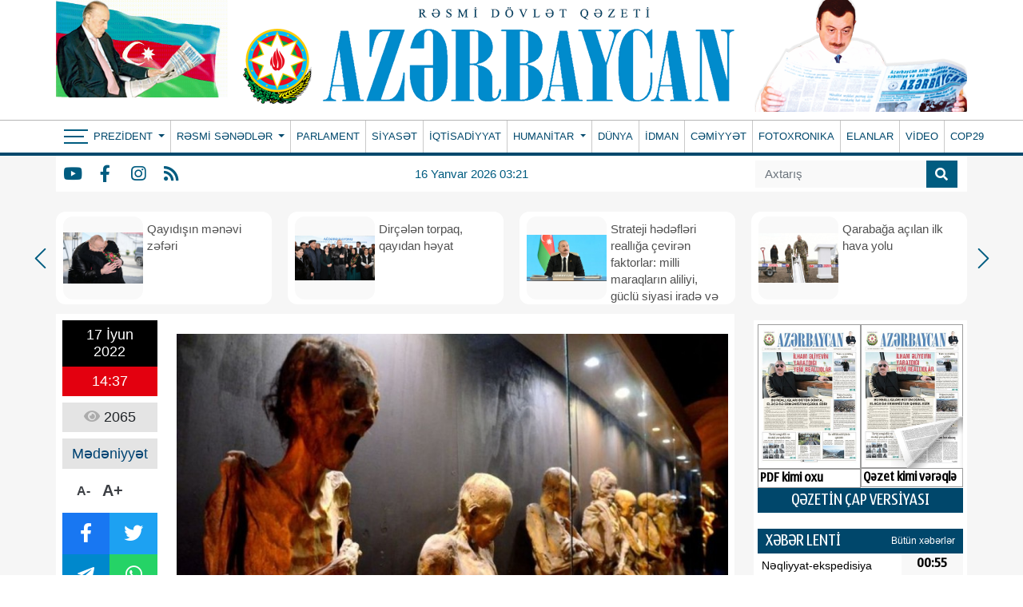

--- FILE ---
content_type: text/html; charset=UTF-8
request_url: https://www.azerbaijan-news.az/index.php/az/posts/detail/dunyanin-en-vahimeli-muzeyleri-1655462323
body_size: 16934
content:
<!doctype html>
<html lang="az">

<head>
    <script type="7537f98a8cc99a8f56ae9dfa-text/javascript">
    window.digitalks=window.digitalks||new function(){var t=this;t._e=[],t._c={},t.config=function(c){var i;t._c=c,t._c.script_id?((i=document.createElement("script")).src="//cdn-px-v1.metrix.az/v1/scripts/"+t._c.script_id+"/track.js?&cb="+Math.random(),i.async=!0,document.head.appendChild(i)):console.error("digitalks: script_id cannot be empty!")};["track","identify"].forEach(function(c){t[c]=function(){t._e.push([c].concat(Array.prototype.slice.call(arguments,0)))}})};

    digitalks.config({
        script_id: "ab4ef044-7dc6-489c-95cd-97eb18fa4d10",
        page_url: location.href,
        referrer: document.referrer
    })
    </script>
    <!-- Required meta tags -->
    <meta charset="utf-8">
    <meta name="viewport" content="width=device-width, initial-scale=1, shrink-to-fit=no">
    <title>Dünyanın ən vahiməli muzeyləri
</title>

        <meta name="description" content="Dünyanın bir-birindən fərqli muzeylərini görmək, eksponatları seyr etmək insanlar üçün ən maraqlı əyləncələrdən biridir. Bəzi insanlar isə həmin sənət əsərlərini bir dəfə görmək üçün böyük vəsait xərcləməyə razıdırlar.AZƏRTAC oxuculara dünyanın ən qorxunc və eyni zamanda qeyri-adi muzeylərini təqdim edir.Siriraj Tibb Muzeyi-TailandTaylandın paytaxtı Banqkokda yerləşən bu muzey ölüm muzeyi adlanır. Tibb mütəxəssisləri və tələbələr üçün dəyərli bir qaynaq olan bu muzey əslində 7 kiçik muzeyin birləşməsidir. Muzeylərdə həm təbii, həm də qeyri-təbii ölümlərə aid tibbi eksponatlar var. Bu muzeydə xəstəliklərin bədənə..." />
<meta property="og:image" content="https://eu2.contabostorage.com/71933ea89b5a4d0ca528a15679956e5d:azerbaijannews/uploads/img/posts/2022/06/17/16554593784913817048_1000x669 (1)jpg-1655462323.jpg" />
<meta property="og:locale" content="az_AZ" />
<meta property="og:type" content="article" />
<meta property="og:title" content="Dünyanın ən vahiməli muzeyləri" />
<meta property="og:description" content="Dünyanın bir-birindən fərqli muzeylərini görmək, eksponatları seyr etmək insanlar üçün ən maraqlı əyləncələrdən biridir. Bəzi insanlar isə həmin sənət əsərlərini bir dəfə görmək üçün böyük vəsait xərcləməyə razıdırlar.AZƏRTAC oxuculara dünyanın ən qorxunc və eyni zamanda qeyri-adi muzeylərini təqdim edir.Siriraj Tibb Muzeyi-TailandTaylandın paytaxtı Banqkokda yerləşən bu muzey ölüm muzeyi adlanır. Tibb mütəxəssisləri və tələbələr üçün dəyərli bir qaynaq olan bu muzey əslində 7 kiçik muzeyin birləşməsidir. Muzeylərdə həm təbii, həm də qeyri-təbii ölümlərə aid tibbi eksponatlar var. Bu muzeydə xəstəliklərin bədənə..." />
<meta property="og:url"
    content="https://www.azerbaijan-news.az/index.php/az/posts/detail/dunyanin-en-vahimeli-muzeyleri-1655462323/262040" />
<meta property="og:site_name" content="https://azerbaijan-news.az" />
<meta property="og:updated_time" content="2026-01-13T23:50:32+04:00" />
<meta property="article:published_time" content="1970-01-01T04:00:00+04:00" />
<meta property="article:modified_time" content="2022-06-17T10:38:43+04:00" />
<meta name="twitter:card" content="summary_large_image" />
<meta name="twitter:title" content="Dünyanın ən vahiməli muzeyləri" />
<meta name="twitter:description" content="Dünyanın bir-birindən fərqli muzeylərini görmək, eksponatları seyr etmək insanlar üçün ən maraqlı əyləncələrdən biridir. Bəzi insanlar isə həmin sənət əsərlərini bir dəfə görmək üçün böyük vəsait xərcləməyə razıdırlar.AZƏRTAC oxuculara dünyanın ən qorxunc və eyni zamanda qeyri-adi muzeylərini təqdim edir.Siriraj Tibb Muzeyi-TailandTaylandın paytaxtı Banqkokda yerləşən bu muzey ölüm muzeyi adlanır. Tibb mütəxəssisləri və tələbələr üçün dəyərli bir qaynaq olan bu muzey əslində 7 kiçik muzeyin birləşməsidir. Muzeylərdə həm təbii, həm də qeyri-təbii ölümlərə aid tibbi eksponatlar var. Bu muzeydə xəstəliklərin bədənə..." />
<meta name="twitter:image" content="https://eu2.contabostorage.com/71933ea89b5a4d0ca528a15679956e5d:azerbaijannews/uploads/img/posts/2022/06/17/16554593784913817048_1000x669 (1)jpg-1655462323.jpg" />
<link rel="canonical"
    href="https://www.azerbaijan-news.az/index.php/az/posts/detail/dunyanin-en-vahimeli-muzeyleri-1655462323/262040" />
    
    <!-- Bootstrap CSS -->
    <link rel="stylesheet" href="https://www.azerbaijan-news.az/frontend/bootstrap/css/bootstrap.min.css">
    <link rel="stylesheet" href="https://cdn.jsdelivr.net/npm/bootstrap-icons@1.6.1/font/bootstrap-icons.css">

    <link rel="stylesheet" href="https://www.azerbaijan-news.az/frontend/slick/slick.css">
    <link rel="stylesheet" href="https://www.azerbaijan-news.az/frontend/slick/slick-theme.css">
    <link rel="stylesheet" href="https://www.azerbaijan-news.az/frontend/fontawesome/css/all.min.css">
    <link rel="stylesheet" href="https://www.azerbaijan-news.az/frontend/calendar-archive/css/ion.calendar.css">
    <link rel="stylesheet" href="https://www.azerbaijan-news.az/frontend/fancybox/fancybox.css">
    <link rel="stylesheet" href="https://www.azerbaijan-news.az/frontend/css/style.css?v100928">
    <link rel="stylesheet" href="https://www.azerbaijan-news.az/frontend/splide/css/splide.min.css">
<style>
    #details tbody,
    #details td,
    #details tfoot,
    #details th,
    #details thead,
    #details tr {
        border: 1px solid #000 !important;
        padding: 3px !important;
    }

    #details h1 {
        font-size: 24px;
        color: #000000;
        font-weight: bold;
        font-family: Arial, Helvetica, sans-serif !important;
    }
</style>
    <style>
        .global-datetime {
            display: block;
            font: 13px Arial !important;
        }

        .container {
            min-width: 1000px !important;
        }
    </style>
    
    <!-- Google tag (gtag.js) -->
    <script async src="https://www.googletagmanager.com/gtag/js?id=G-5GQF1C7M8B" type="7537f98a8cc99a8f56ae9dfa-text/javascript"></script>
    <script type="7537f98a8cc99a8f56ae9dfa-text/javascript">
        window.dataLayer = window.dataLayer || [];
        function gtag(){dataLayer.push(arguments);}
        gtag('js', new Date());

        gtag('config', 'G-5GQF1C7M8B');
    </script>
<script data-cfasync="false" nonce="259bd6da-1d56-475d-a625-4b0a2a5822b3">try{(function(w,d){!function(j,k,l,m){if(j.zaraz)console.error("zaraz is loaded twice");else{j[l]=j[l]||{};j[l].executed=[];j.zaraz={deferred:[],listeners:[]};j.zaraz._v="5874";j.zaraz._n="259bd6da-1d56-475d-a625-4b0a2a5822b3";j.zaraz.q=[];j.zaraz._f=function(n){return async function(){var o=Array.prototype.slice.call(arguments);j.zaraz.q.push({m:n,a:o})}};for(const p of["track","set","debug"])j.zaraz[p]=j.zaraz._f(p);j.zaraz.init=()=>{var q=k.getElementsByTagName(m)[0],r=k.createElement(m),s=k.getElementsByTagName("title")[0];s&&(j[l].t=k.getElementsByTagName("title")[0].text);j[l].x=Math.random();j[l].w=j.screen.width;j[l].h=j.screen.height;j[l].j=j.innerHeight;j[l].e=j.innerWidth;j[l].l=j.location.href;j[l].r=k.referrer;j[l].k=j.screen.colorDepth;j[l].n=k.characterSet;j[l].o=(new Date).getTimezoneOffset();if(j.dataLayer)for(const t of Object.entries(Object.entries(dataLayer).reduce((u,v)=>({...u[1],...v[1]}),{})))zaraz.set(t[0],t[1],{scope:"page"});j[l].q=[];for(;j.zaraz.q.length;){const w=j.zaraz.q.shift();j[l].q.push(w)}r.defer=!0;for(const x of[localStorage,sessionStorage])Object.keys(x||{}).filter(z=>z.startsWith("_zaraz_")).forEach(y=>{try{j[l]["z_"+y.slice(7)]=JSON.parse(x.getItem(y))}catch{j[l]["z_"+y.slice(7)]=x.getItem(y)}});r.referrerPolicy="origin";r.src="/cdn-cgi/zaraz/s.js?z="+btoa(encodeURIComponent(JSON.stringify(j[l])));q.parentNode.insertBefore(r,q)};["complete","interactive"].includes(k.readyState)?zaraz.init():j.addEventListener("DOMContentLoaded",zaraz.init)}}(w,d,"zarazData","script");window.zaraz._p=async d$=>new Promise(ea=>{if(d$){d$.e&&d$.e.forEach(eb=>{try{const ec=d.querySelector("script[nonce]"),ed=ec?.nonce||ec?.getAttribute("nonce"),ee=d.createElement("script");ed&&(ee.nonce=ed);ee.innerHTML=eb;ee.onload=()=>{d.head.removeChild(ee)};d.head.appendChild(ee)}catch(ef){console.error(`Error executing script: ${eb}\n`,ef)}});Promise.allSettled((d$.f||[]).map(eg=>fetch(eg[0],eg[1])))}ea()});zaraz._p({"e":["(function(w,d){})(window,document)"]});})(window,document)}catch(e){throw fetch("/cdn-cgi/zaraz/t"),e;};</script></head>

<body>
    <header>
        
        <div class="container p-0">
            <div class="header-img">
                <div class="header-img-flash">
                    <a href="https://www.azerbaijan-news.az/index.php/az">
                        <div id="flag-swf"></div>
                    </a>
                </div>
                <div class="header-img-logo">
                    <a href="https://www.azerbaijan-news.az/index.php/az" width="100%">
                        <!-- <img class="w-100" src="https://www.azerbaijan-news.az/uploads/img/logo.png"> -->
                        <img class="w-100" src="https://www.azerbaijan-news.az/storage/setting/azerbaijan-news-logopng_1726334241.png">
                    </a>
                </div>
                <div class="header-president-image">
                    <a href="https://www.azerbaijan-news.az/index.php/az">
                        <img src="https://www.azerbaijan-news.az/frontend/img/prezident.png?v3" width="100%">
                    </a>
                </div>
            </div>
        </div>
        <div class="nav-back-style container-fluid">
            <div class="container p-0" style="position: relative">
                <nav class="navbar navbar-expand navbar-dark p-0">
                    <button class="navbar-toggler" type="button" data-toggle="collapse" data-target="#header-menu"
                        aria-label="Header menu">
                        <span class="navbar-toggler-icon"></span>
                    </button>
                    <div class="collapse navbar-collapse" id="header-menu">
                        <div class="nav-item-bars" style="padding-left: 10px;" onclick="if (!window.__cfRLUnblockHandlers) return false; toggleMainMenu()" data-cf-modified-7537f98a8cc99a8f56ae9dfa-="">
                            <div class="icon">
                                <span></span>
                                <span></span>
                                <span></span>
                            </div>
                        </div>
                        <ul class="navbar-nav mr-auto">
                                                                                    <li class="nav-item dropdown  border-0 ">
                                <a class="nav-link py-0 dropdown-toggle" href="#" id="navbarDropdown" role="button"
                                    data-bs-toggle="dropdown" aria-expanded="false">
                                    Prezident
                                </a>
                                <div class="dropdown-menu drop_item" aria-labelledby="navbarDropdown">
                                                                        <a class="dropdown-item py-0" href="https://azerbaijan-news.az/az/category/seferler-27">Səfərlər</a>
                                                                        <a class="dropdown-item py-0" href="https://azerbaijan-news.az/az/category/birinci-vitse-prezident-26">Birinci vitse-prezident </a>
                                                                        <a class="dropdown-item py-0" href="https://azerbaijan-news.az/az/category/qebullar-25">Qəbullar</a>
                                                                        <a class="dropdown-item py-0" href="https://azerbaijan-news.az/az/category/fermanlar-24">Fərmanlar</a>
                                                                        <a class="dropdown-item py-0" href="https://azerbaijan-news.az/az/category/serencamlar-23">Sərəncamlar</a>
                                                                        <a class="dropdown-item py-0" href="https://azerbaijan-news.az/az/category/mektublar-22">Məktublar</a>
                                                                        <a class="dropdown-item py-0" href="https://azerbaijan-news.az/az/category/qanunlar-21">Qanunlar</a>
                                                                        <a class="dropdown-item py-0" href="https://azerbaijan-news.az/az/category/tedbirler-20">Tədbirlər</a>
                                                                    </div>
                            </li>
                                                                                                                <li class="nav-item dropdown ">
                                <a class="nav-link py-0 dropdown-toggle" href="#" id="navbarDropdown" role="button"
                                    data-bs-toggle="dropdown" aria-expanded="false">
                                    Rəsmi sənədlər
                                </a>
                                <div class="dropdown-menu drop_item" aria-labelledby="navbarDropdown">
                                                                        <a class="dropdown-item py-0" href="https://azerbaijan-news.az/az/category/milli-meclis-19">Milli Məclis</a>
                                                                        <a class="dropdown-item py-0" href="https://azerbaijan-news.az/az/category/nazirler-kabineti-18">Nazirlər Kabineti</a>
                                                                        <a class="dropdown-item py-0" href="https://azerbaijan-news.az/az/category/konstitusiya-mehkemesi-17">Konstitusiya məhkəməsi</a>
                                                                        <a class="dropdown-item py-0" href="https://azerbaijan-news.az/az/category/msk-16">MSK</a>
                                                                    </div>
                            </li>
                                                                                                                                            <li class="nav-item ">
                                <a class="nav-link py-0 "
                                    href="https://azerbaijan-news.az/az/category/parlament-15">PARLAMENT </a>
                            </li>
                                                                                                                                            <li class="nav-item ">
                                <a class="nav-link py-0 "
                                    href="https://azerbaijan-news.az/az/category/siyaset-1">SİYASƏT </a>
                            </li>
                                                                                                                                            <li class="nav-item ">
                                <a class="nav-link py-0 "
                                    href="https://azerbaijan-news.az/az/category/iqtisadiyyat-14">İQTİSADİYYAT </a>
                            </li>
                                                                                                                <li class="nav-item dropdown ">
                                <a class="nav-link py-0 dropdown-toggle" href="#" id="navbarDropdown" role="button"
                                    data-bs-toggle="dropdown" aria-expanded="false">
                                    Humanitar
                                </a>
                                <div class="dropdown-menu drop_item" aria-labelledby="navbarDropdown">
                                                                        <a class="dropdown-item py-0" href="https://azerbaijan-news.az/az/category/medeniyyet-13">Mədəniyyət</a>
                                                                        <a class="dropdown-item py-0" href="https://azerbaijan-news.az/az/category/tehsil-12">Təhsil</a>
                                                                        <a class="dropdown-item py-0" href="https://azerbaijan-news.az/az/category/sehiyye-11">Səhiyyə</a>
                                                                        <a class="dropdown-item py-0" href="https://azerbaijan-news.az/az/category/elm-ve-texnika-10">Elm və texnika</a>
                                                                        <a class="dropdown-item py-0" href="https://azerbaijan-news.az/az/category/turizm-9">Turizm</a>
                                                                        <a class="dropdown-item py-0" href="https://azerbaijan-news.az/az/category/oxucu-mektublari-8">Oxucu məktubları</a>
                                                                        <a class="dropdown-item py-0" href="https://azerbaijan-news.az/az/category/huquq-mesleheti-7">Hüquq məsləhəti</a>
                                                                    </div>
                            </li>
                                                                                                                                            <li class="nav-item ">
                                <a class="nav-link py-0 "
                                    href="https://azerbaijan-news.az/az/category/dunya-6">DÜNYA </a>
                            </li>
                                                                                                                                            <li class="nav-item ">
                                <a class="nav-link py-0 "
                                    href="https://azerbaijan-news.az/az/category/idman-5">İDMAN </a>
                            </li>
                                                                                                                                            <li class="nav-item ">
                                <a class="nav-link py-0 "
                                    href="https://azerbaijan-news.az/az/category/cemiyyet-4">CƏMİYYƏT </a>
                            </li>
                                                                                                                                            <li class="nav-item ">
                                <a class="nav-link py-0 "
                                    href="https://azerbaijan-news.az/az/category/fotoxronaka-3">FOTOXRONIKA </a>
                            </li>
                                                                                                                                            <li class="nav-item ">
                                <a class="nav-link py-0 "
                                    href="https://azerbaijan-news.az/az/category/elanlar-2">ELANLAR </a>
                            </li>
                                                                                                                                            <li class="nav-item ">
                                <a class="nav-link py-0 "
                                    href="https://azerbaijan-news.az/az/category/video">VİDEO </a>
                            </li>
                                                                                                                                            <li class="nav-item ">
                                <a class="nav-link py-0 "
                                    href="https://azerbaijan-news.az/az/category/cop29">COP29 </a>
                            </li>
                                                                                </ul>
                    </div>
                </nav>
                <div class="main-menu-container" id="main-menu">
                    
                    <div class="main-menu">
                                                <div class="menu-col">
                            <div>Prezident</div>
                                                        <a href="https://www.azerbaijan-news.az/index.php/az/category/seferler-27">Səfərlər</a>
                                                        <a href="https://www.azerbaijan-news.az/index.php/az/category/birinci-vitse-prezident-26">Birinci vitse-prezident </a>
                                                        <a href="https://www.azerbaijan-news.az/index.php/az/category/qebullar-25">Qəbullar</a>
                                                        <a href="https://www.azerbaijan-news.az/index.php/az/category/fermanlar-24">Fərmanlar</a>
                                                        <a href="https://www.azerbaijan-news.az/index.php/az/category/serencamlar-23">Sərəncamlar</a>
                                                        <a href="https://www.azerbaijan-news.az/index.php/az/category/mektublar-22">Məktublar</a>
                                                        <a href="https://www.azerbaijan-news.az/index.php/az/category/qanunlar-21">Qanunlar</a>
                                                        <a href="https://www.azerbaijan-news.az/index.php/az/category/tedbirler-20">Tədbirlər</a>
                                                    </div>
                                                <div class="menu-col">
                            <div>Rəsmi sənədlər</div>
                                                        <a href="https://www.azerbaijan-news.az/index.php/az/category/milli-meclis-19">Milli Məclis</a>
                                                        <a href="https://www.azerbaijan-news.az/index.php/az/category/nazirler-kabineti-18">Nazirlər Kabineti</a>
                                                        <a href="https://www.azerbaijan-news.az/index.php/az/category/konstitusiya-mehkemesi-17">Konstitusiya məhkəməsi</a>
                                                        <a href="https://www.azerbaijan-news.az/index.php/az/category/msk-16">MSK</a>
                                                    </div>
                                                <div class="menu-col">
                            <div>Menular</div>
                                                        <a href="https://www.azerbaijan-news.az/index.php/az/category/parlament-15">PARLAMENT</a>
                                                        <a href="https://www.azerbaijan-news.az/index.php/az/category/siyaset-1">SİYASƏT</a>
                                                        <a href="https://www.azerbaijan-news.az/index.php/az/category/iqtisadiyyat-14">İQTİSADİYYAT</a>
                                                        <a href="https://www.azerbaijan-news.az/index.php/az/category/dunya-6">DÜNYA</a>
                                                        <a href="https://www.azerbaijan-news.az/index.php/az/category/idman-5">İDMAN</a>
                                                        <a href="https://www.azerbaijan-news.az/index.php/az/category/cemiyyet-4">CƏMİYYƏT</a>
                                                        <a href="https://www.azerbaijan-news.az/index.php/az/category/fotoxronaka-3">FOTOXRONIKA</a>
                                                        <a href="https://www.azerbaijan-news.az/index.php/az/category/elanlar-2">ELANLAR</a>
                                                        <a href="https://www.azerbaijan-news.az/index.php/az/category/video">VİDEO</a>
                                                        <a href="https://www.azerbaijan-news.az/index.php/az/category/cop29">COP29</a>
                                                    </div>
                                                <div class="menu-col">
                            <div>Humanitar</div>
                                                        <a href="https://www.azerbaijan-news.az/index.php/az/category/medeniyyet-13">Mədəniyyət</a>
                                                        <a href="https://www.azerbaijan-news.az/index.php/az/category/tehsil-12">Təhsil</a>
                                                        <a href="https://www.azerbaijan-news.az/index.php/az/category/sehiyye-11">Səhiyyə</a>
                                                        <a href="https://www.azerbaijan-news.az/index.php/az/category/elm-ve-texnika-10">Elm və texnika</a>
                                                        <a href="https://www.azerbaijan-news.az/index.php/az/category/turizm-9">Turizm</a>
                                                        <a href="https://www.azerbaijan-news.az/index.php/az/category/oxucu-mektublari-8">Oxucu məktubları</a>
                                                        <a href="https://www.azerbaijan-news.az/index.php/az/category/huquq-mesleheti-7">Hüquq məsləhəti</a>
                                                    </div>
                                                <div class="menu-col">
                            <div>Əlaqə</div>
                            <p class="info-row"> <i class="fas fa-map-marker-alt"></i> Azərbaycan Respublikası, Bakı ş., Mətbuat pr. 529-cu məhəllə, 4-cü mərtəbə</p>
                            <p class="info-row"> <i class="far fa-address-book"></i> (+994 12) 539 49 20, 538-31-11</p>
                            <p class="info-row"> <i class="far fa-envelope"></i> <a href="/cdn-cgi/l/email-protection" class="__cf_email__" data-cfemail="33505c5d47525047735249564151525a59525d1e5d5644401d5249">[email&#160;protected]</a>; <a href="/cdn-cgi/l/email-protection" class="__cf_email__" data-cfemail="f586909687908194878cb5948f908797949c9f949bd89b908286db948f">[email&#160;protected]</a>, <a href="/cdn-cgi/l/email-protection" class="__cf_email__" data-cfemail="91e3f4fafdf0fcd1f0ebf4e3f3f0f8fbf0ffbcfff4e6e2bff0eb">[email&#160;protected]</a></p>
                            <p class="main_social">
                                                                <a href="https://www.youtube.com/" class="social-item y" target="_blank"><i
                                        class="fab fa-youtube"></i></a>
                                                                                                <a href="https://www.facebook.com/profile.php?id=100077471719715" class="social-item f" target="_blank"><i
                                        class="fab fa-facebook-f"></i></a>
                                                                                                <a href="https://www.instagram.com/" class="social-item i" target="_blank"><i
                                        class="fab fa-instagram"></i></a>
                                                                                                                                <a href="https://www.azerbaijan-news.az/index.php/az/feed" class="social-item r"
                                    target="_blank"><i class="fas fa-rss"></i></a>
                            </p>
                        </div>
                    </div>
                </div>
            </div>
        </div>
        <div class="container-fluid" style="background-color: #f6f6f6">
            <div class="container menu-bottom bg-white ps-0">
                <div class="mb-socials">
                                        <a href="https://www.youtube.com/" class="social-item y" target="_blank"><i
                            class="fab fa-youtube"></i></a>
                                                            <a href="https://www.facebook.com/profile.php?id=100077471719715" class="social-item f" target="_blank"><i
                            class="fab fa-facebook-f"></i></a>
                                                            <a href="https://www.instagram.com/" class="social-item i" target="_blank"><i
                            class="fab fa-instagram"></i></a>
                                                                                <a href="https://www.azerbaijan-news.az/index.php/az/feed" class="social-item r" target="_blank"><i
                            class="fas fa-rss"></i></a>
                </div>
                <div class="mb-datetime">16 Yanvar 2026 03:21</div>
                <div class="mb-search">
                    <form action="https://www.azerbaijan-news.az/index.php/az/search" method="get">
                        <div class="input-group search_input">
                            <input type="search" class="form-control" name="q" placeholder="Axtarış">
                            <button type="submit" class="input-group-text">
                                <i class="fa fa-search"></i>
                            </button>
                        </div>
                    </form>
                </div>
            </div>
        </div>
    </header>

    <div class="main">
        <div class="container p-0">
            <main>
                <section id="main_slider" class="px-0">
                    <div class="regular">
                                                
                        <div class="top_slider_container">
                            <a
                                href="https://www.azerbaijan-news.az/index.php/az/posts/detail/qayidisin-menevi-zeferi-1768427087/380013">
                                <div class="top_slider">
                                    <img src="https://www.azerbaijan-news.az/storage/news/2026/01/15/17683117362406541492jpg_1768427069.jpg">
                                    <h2 class="m-0">Qayıdışın mənəvi zəfəri</h2>
                                </div>
                            </a>
                        </div>
                                                
                        <div class="top_slider_container">
                            <a
                                href="https://www.azerbaijan-news.az/index.php/az/posts/detail/dircelen-torpaq-qayidan-heyat-1768426637/380007">
                                <div class="top_slider">
                                    <img src="https://www.azerbaijan-news.az/storage/news/2026/01/15/1768311736618463017jpg_1768426618.jpg">
                                    <h2 class="m-0">Dirçələn torpaq, qayıdan həyat</h2>
                                </div>
                            </a>
                        </div>
                                                
                        <div class="top_slider_container">
                            <a
                                href="https://www.azerbaijan-news.az/index.php/az/posts/detail/strateji-hedefleri-realliga-ceviren-faktorlar-milli-maraqlarin-aliliyi-guclu-siyasi-irade-ve-sarsilmaz-xalq-iqtidar-birliyinbsp-1768426533/380006">
                                <div class="top_slider">
                                    <img src="https://www.azerbaijan-news.az/storage/news/2026/01/15/17598519774905362857jpg_1768426451.jpg">
                                    <h2 class="m-0">Strateji hədəfləri reallığa çevirən faktorlar: milli maraqların aliliyi, güclü siyasi iradə və sarsılmaz xalq-iqtidar birliyi</h2>
                                </div>
                            </a>
                        </div>
                                                
                        <div class="top_slider_container">
                            <a
                                href="https://www.azerbaijan-news.az/index.php/az/posts/detail/qarabaga-acilan-ilk-hava-yolu-1768347549/379904">
                                <div class="top_slider">
                                    <img src="https://www.azerbaijan-news.az/storage/news/2026/01/14/1610696831320350569_1200x630jpg_1768347531.jpg">
                                    <h2 class="m-0">Qarabağa açılan ilk hava yolu</h2>
                                </div>
                            </a>
                        </div>
                                                
                        <div class="top_slider_container">
                            <a
                                href="https://www.azerbaijan-news.az/index.php/az/posts/detail/yolumuz-zefer-zirvesinedir-1768347485/379903">
                                <div class="top_slider">
                                    <img src="https://www.azerbaijan-news.az/storage/news/2026/01/14/1699374716_fb9a6ba9fe7d5a0832a10e97c88e669bjpg_1768347454.jpg">
                                    <h2 class="m-0">Yolumuz Zəfər zirvəsinədir...</h2>
                                </div>
                            </a>
                        </div>
                                                
                        <div class="top_slider_container">
                            <a
                                href="https://www.azerbaijan-news.az/index.php/az/posts/detail/heyder-eliyevin-unudulmaz-susa-seferinbspnbsp-1768347428/379902">
                                <div class="top_slider">
                                    <img src="https://www.azerbaijan-news.az/storage/news/2026/01/14/3jpg_1768347403.jpg">
                                    <h2 class="m-0">Heydər Əliyevin unudulmaz Şuşa səfəri  </h2>
                                </div>
                            </a>
                        </div>
                                                
                        <div class="top_slider_container">
                            <a
                                href="https://www.azerbaijan-news.az/index.php/az/posts/detail/yaxin-10-il-erzinde-baki-ve-abseronun-su-techizati-yagis-ve-tullanti-sulari-sistemleri-tekmillesdirilecek-1768347073/379898">
                                <div class="top_slider">
                                    <img src="https://www.azerbaijan-news.az/storage/news/2026/01/14/17682171622816155740_1200x630jpg_1768347053.jpg">
                                    <h2 class="m-0">Yaxın 10 il ərzində Bakı və Abşeronun su təchizatı, yağış və tullantı suları sistemləri təkmilləşdiriləcək</h2>
                                </div>
                            </a>
                        </div>
                                                
                        <div class="top_slider_container">
                            <a
                                href="https://www.azerbaijan-news.az/index.php/az/posts/detail/zengezur-dehlizi-qafqazdan-dunyaya-acilan-yeni-neqliyyat-arteriyasinbsp-1768346947/379896">
                                <div class="top_slider">
                                    <img src="https://www.azerbaijan-news.az/storage/news/2026/01/14/17676168783377019534_1200x630jpg_1768346934.jpg">
                                    <h2 class="m-0">Zəngəzur dəhlizi: Qafqazdan dünyaya açılan yeni nəqliyyat arteriyası </h2>
                                </div>
                            </a>
                        </div>
                                                
                        <div class="top_slider_container">
                            <a
                                href="https://www.azerbaijan-news.az/index.php/az/posts/detail/abseron-alti-qara-qizil-ustu-yasil-enerji-1768254967/379795">
                                <div class="top_slider">
                                    <img src="https://www.azerbaijan-news.az/storage/news/2026/01/13/6jpg_1768254932.jpg">
                                    <h2 class="m-0">Abşeron:  altı “qara qızıl", üstü “yaşıl enerji"</h2>
                                </div>
                            </a>
                        </div>
                                            </div>
                </section>
                <section id="main_section">
                    <div class="row">
                        <div class="col-9">
                            <section id="details" class="p-2 mt-2 bg-white">
    <div class="row">
        <div class="col-2">
            <div class="row m-0 p-0 da-datetime d-flex flex-column w-100">
                <span class="d-inline-block text-center dad-date p-2">
                    17 İyun 2022
                </span>
                <span class="d-inline-block text-center dad-time p-2">
                    14:37
                </span>
            </div>
            <div class="da-view-count text-center p-2 mt-2 w-100"><i class="fa fa-eye"></i> 2065</div>
            <div class="da-news-cat-name text-center p-2 mt-2 w-100">Mədəniyyət</div>
            <div class="da-letter-size p-2 mt-2 d-flex flex-row w-75 justify-content-center align-items-center">
                <a class="minus" href="javascript:ts('font_size',-1)" title="A- Balacalaşdır">A-</a>
                <a href="javascript:ts('font_size',1)" title="A+ Böyüt">A+</a>
            </div>
            <div class="d-flex flex-column p-0 mt-2 w-100 bg-dark da-social">
                <div class="row p-0 m-0">
                    <a target="_popup" class="col-6 p-2 text-white fb" href="#"><i class="fab fa-facebook-f"></i></a>
                    <a target="_popup" class="col-6 p-2 text-white tw" href="#"><i class="fab fa-twitter"></i></a>
                </div>
                <div class="row p-0 m-0">
                    <a target="_popup" class="col-6 p-2 text-white tg" href="#"><i
                            class="fab fa-telegram-plane"></i></a>
                    <a target="_popup" class="col-6 p-2 text-white wp" href="#"><i class="fab fa-whatsapp"></i></a>
                </div>
            </div>
            <div class="w-100 p-0 mt-2">
                <a href="http://www.nar.az" target="_blank"><img src="https://www.azerbaijan-news.az/ads/sizin-reklam-ic.gif"
                        class="w-100"></a>
            </div>
        </div>
        <div class="col-10" id="slider-detail">
                        <div id="slider-details" class="splide">
                <div class="splide__track">
                    <ul class="splide__list">
                                                <li class="splide__slide">
                            <img src="https://eu2.contabostorage.com/71933ea89b5a4d0ca528a15679956e5d:azerbaijannews/uploads/img/posts/2022/06/17/16554593784913817048_1000x669 (1)jpg-1655462323.jpg">
                        </li>
                                            </ul>
                </div>
            </div>
            <div id="thumbnail-slider" class="splide">
                <div class="splide__track">
                    <ul class="splide__list">
                                                <li class="splide__slide">
                            <img src="https://eu2.contabostorage.com/71933ea89b5a4d0ca528a15679956e5d:azerbaijannews/uploads/img/posts/2022/06/17/16554593784913817048_1000x669 (1)jpg-1655462323.jpg">
                        </li>
                                            </ul>
                </div>
            </div>
                        <span class="d-none details-title">Dünyanın ən vahiməli muzeyləri</span>
            
            <h1>Dünyanın ən vahiməli muzeyləri</h1>
            <div id="font_size"><p style="text-align:justify">D&uuml;nyanın bir-birindən fərqli muzeylərini g&ouml;rmək, eksponatları seyr etmək insanlar &uuml;&ccedil;&uuml;n ən maraqlı əyləncələrdən biridir. Bəzi insanlar isə həmin sənət əsərlərini bir dəfə g&ouml;rmək &uuml;&ccedil;&uuml;n b&ouml;y&uuml;k vəsait xərcləməyə razıdırlar.</p>

<p style="text-align:justify">AZƏRTAC oxuculara d&uuml;nyanın ən qorxunc və eyni zamanda qeyri-adi muzeylərini təqdim edir.</p>

<p style="text-align:justify"><strong>Siriraj Tibb Muzeyi-Tailand</strong></p>

<p style="text-align:justify">Taylandın paytaxtı Banqkokda yerləşən bu muzey &ouml;l&uuml;m muzeyi adlanır. Tibb m&uuml;təxəssisləri və tələbələr &uuml;&ccedil;&uuml;n dəyərli bir qaynaq olan bu muzey əslində 7 ki&ccedil;ik muzeyin birləşməsidir. Muzeylərdə həm təbii, həm də qeyri-təbii &ouml;l&uuml;mlərə aid tibbi eksponatlar var. Bu muzeydə xəstəliklərin bədənə necə təsir etməsindən, orqanlara təsirindən, qatillərin və mumiyalanmış insanların eksponatlarından tutmuş hər şeyi tapmaq m&uuml;mk&uuml;nd&uuml;r.</p>

<p style="text-align:justify"><strong>Dupuytren Muzeyi-Fransa</strong></p>

<p style="text-align:justify">Fransada yerləşən bu qeyri-adi muzey tibb sahəsinə aid eksponatlar ilə tanınır. Dupuytren Muzeyi 1935-ci ildə istifadəyə verilib. Tanınmış muzeyin banisi isə məşhur cərrah olub. Qeyd edək ki, muzeydə bankaların i&ccedil;ərisində siam əkizlərinin və insan bədəninin deformasiyaya uğramış hissələri ziyarət&ccedil;ilərin diqqətinə səbəb olub. Burada təxminən 6 mindən &ccedil;ox eksponata rast gəlmək olar.</p>

<p style="text-align:justify"><strong>Glore Psixiatriya Muzeyi-ABŞ</strong></p>

<p style="text-align:justify">ABŞ-ın Missuri ştatında yerləşən bu muzey pis aurası və enerjisi ilə b&uuml;t&uuml;n d&uuml;nyaya səs salıb. 1874-c&uuml; ildə d&ouml;vlət xəstəxanası kimi istifadə olunan bu yer artıq 1967-ci ildə muzey kimi xidmət etməyə başlayıb. Bu muzeyi qorxulu edən şey, tarix boyu əqli xəstələrə tətbiq olunan metodların burada g&ouml;stərilməsidir. Bundan əlavə, muzeydə orta əsrlərə aid psixi xəstələr və həkimlər arasında olan dialoqlar da m&ouml;vcuddur.</p>

<p style="text-align:justify"><strong>Orta əsr İşgəncələr Muzeyi - ABŞ</strong></p>

<p style="text-align:justify">ABŞ-ın Florida ştatında yerləşən bu orta əsr işgəncə muzeyi orta əsrlərdə işgəncə &uuml;&ccedil;&uuml;n istifadə olunan alətləri n&uuml;mayiş etdirən bir muzeydir. &Ccedil;ox maraqlıdır ki, son dərəcə qorxunc olan muzeydə bəzi işgəncələri aktyorlar və heykəllər canlandırır. Bundan əlavə, muzeydə işgəncə cihazlarından istifadə qaydaları da m&ouml;vcuddur.</p>

<p style="text-align:justify"><strong>M&uuml;tter Tibb Muzeyi-ABŞ</strong></p>

<p style="text-align:justify">Filadelfiyada yerləşən bu muzeydə qəribə tibbi n&uuml;munələr m&ouml;vcuddur. Muzeydə, həm&ccedil;inin 140 kəllədən ibarət bir divar, siam əkizlərinin birləşmiş qaraciyəri və alnında buynuzu olan bir qadının mum heykəli də var.</p>

<p style="text-align:justify"><strong>Mequra-Parazitalogiya Muzeyi-Yaponiya</strong></p>

<p style="text-align:justify">1953-c&uuml; ildə a&ccedil;ılan bu muzeydə insanların diqqətinə 45 min fərqlı parazitlərin qurumuş eksponatlari təqdim olunur. İyrənc b&ouml;cəklər, tırtıllar və vahiməli c&uuml;c&uuml;lərdən ibarət bu kolleksiya bir &ccedil;oxlarının marağına səbəb olub.</p>

<p style="text-align:justify"><strong>&ldquo;El Museo De Las Momias&rdquo;-Meksika</strong></p>

<p style="text-align:justify">&Ccedil;ox maraqlı və qorxulu olan &ldquo;El Museo De Las Momias&rdquo; muzeyinin maraqlı yaranma tarix&ccedil;əsi var. 1833-c&uuml; ildə Meksikada vəba epidemiyasından &ouml;lən insanların mumiyalanmış cəsədləri 1865-ci ildə aşkar ediləndə onların yaxınlarından dəfn &uuml;&ccedil;&uuml;n vergi &ouml;dəmələri tələb edildi. Ancaq &ouml;lən insanların ailələrinin &ccedil;oxu bu vergini &ouml;dəyə bilmədi. Vergisi &ouml;dənməyən mumiyalar bir binada saxlanılırdı. Şayiələrə g&ouml;rə binanın iş&ccedil;iləri mumiyaları g&ouml;rmək istəyənlərdən pul tələb ediblər. 1900-c&uuml; illərdə mumiyalar turistləri cəlb etməyə başladı. Beləliklə, 1969-cu ildə bu yer mumiya muzeyinə &ccedil;evrilərək b&uuml;t&uuml;n d&uuml;nyaya tanındı.</p>

<p style="text-align:justify"><strong>Lombroso Cinayət Antropoloji Muzeyi-İtaliya</strong></p>

<p style="text-align:justify">İtaliyanın Turin şəhərində yerləşən bu muzey məşhur İtalyan Kriminologiya Məktəbinin qurucusu Cesare Lombrosonun adını daşıyır. Muzey 1898-ci ildə a&ccedil;ılıb. Burada 400 m&uuml;xtəlif kəllə s&uuml;m&uuml;kləri m&ouml;vcuddur. Lombroso inanırdı ki, bir insanın t&ouml;rətdiyi cinayətlər həmin şəxsin kəlləsinin &ouml;l&ccedil;&uuml;s&uuml; və forması ilə əlaqəli ola bilər. Bu səbəbdən, kəllə s&uuml;m&uuml;klərinə marağı olduğu &uuml;&ccedil;&uuml;n onları toplamağa başladı. Lombrosonun araşdırmasında istifadə etdiyi əşyalar, o d&ouml;vrdə edilən cinayətlərin sənədləri, şəkilləri və qətl &uuml;&ccedil;&uuml;n istifadə olunan silahlarıdır. Muzeydə ən maraqlı əsər isə Lombrosonun &ouml;z kəlləsidir.</p></div>
        </div>
    </div>
</section>
<section id="news" class="mt-3 py-2">
    <h2 id="news_title" class="m-0 ms-4 ps-2 pe-4"> Digər Xəbərlər</h2>
</section>
<section id="news_child" class="bg-white pt-2">
    <div class="row m-0">
                <div class="col-3 mb-3">
    <a href="https://www.azerbaijan-news.az/index.php/az/posts/detail/heyder-eliyev-sarayinda-resid-behbudovun-110-illiyine-hesr-olunan-yaradiciliq-gecesi-kecirilibnbspnbsp-1768505765/380105">
        <div class="div_detail p-0 rounded-2">
            <div class="img">
                <img src="https://www.azerbaijan-news.az/storage/news/2026/01/15/1768502835516320563_1200x630jpg_1768505757.jpg" class="w-100 h-100">
            </div>
            <h2 class="news_col_title py-2">
                <span class="global-datetime py-1">15 Yanvar 2026</span>
                Heydər Əliyev Sarayında Rəşid Behbudovun 110 illiyinə həsr olunan yaradıcılıq gecəsi keçirilib  
            </h2>
        </div>
    </a>
</div>                                <div class="col-3 mb-3">
    <a href="https://www.azerbaijan-news.az/index.php/az/posts/detail/daslara-hekk-edilmis-salnamelerin-tedqiqatcisi-1768427662/380022">
        <div class="div_detail p-0 rounded-2">
            <div class="img">
                <img src="https://www.azerbaijan-news.az/storage/news/2026/01/15/Məşədixanım_Nemətovajpg_1768427648.jpg" class="w-100 h-100">
            </div>
            <h2 class="news_col_title py-2">
                <span class="global-datetime py-1">15 Yanvar 2026</span>
                Daşlara həkk edilmiş salnamələrin tədqiqatçısı
            </h2>
        </div>
    </a>
</div>                                <div class="col-3 mb-3">
    <a href="https://www.azerbaijan-news.az/index.php/az/posts/detail/bakinin-memarliq-abidelerinde-izi-qalan-polsali-memarnbsp-1768427596/380021">
        <div class="div_detail p-0 rounded-2">
            <div class="img">
                <img src="https://www.azerbaijan-news.az/storage/news/2026/01/15/170364_6mx3812ybljpg_1768427579.jpg" class="w-100 h-100">
            </div>
            <h2 class="news_col_title py-2">
                <span class="global-datetime py-1">15 Yanvar 2026</span>
                Bakının memarlıq abidələrində izi qalan polşalı memar 
            </h2>
        </div>
    </a>
</div>                                <div class="col-3 mb-3">
    <a href="https://www.azerbaijan-news.az/index.php/az/posts/detail/medeniyyet-nazirliyinde-yukselis-musabiqesinin-qalibi-ile-gorus-kecirilibnbspnbsp-1768403454/379989">
        <div class="div_detail p-0 rounded-2">
            <div class="img">
                <img src="https://www.azerbaijan-news.az/storage/news/2026/01/14/1768401139753846503_1200x630jpg_1768403443.jpg" class="w-100 h-100">
            </div>
            <h2 class="news_col_title py-2">
                <span class="global-datetime py-1">14 Yanvar 2026</span>
                Mədəniyyət Nazirliyində “Yüksəliş” müsabiqəsinin qalibi ilə görüş keçirilib  
            </h2>
        </div>
    </a>
</div>         </div>
            <div class="row m-0">                         <div class="col-3 mb-3">
    <a href="https://www.azerbaijan-news.az/index.php/az/posts/detail/son-20-ilde-olke-ucun-xususi-ehemiyyet-kesb-eden-36-eksponat-xaricden-geri-qaytarilibnbspnbsp-1768397407/379983">
        <div class="div_detail p-0 rounded-2">
            <div class="img">
                <img src="https://www.azerbaijan-news.az/storage/news/2026/01/14/17683965193268861499_1200x630jpg_1768397402.jpg" class="w-100 h-100">
            </div>
            <h2 class="news_col_title py-2">
                <span class="global-datetime py-1">14 Yanvar 2026</span>
                Son 20 ildə ölkə üçün xüsusi əhəmiyyət kəsb edən 36 eksponat xaricdən geri qaytarılıb  
            </h2>
        </div>
    </a>
</div>                                <div class="col-3 mb-3">
    <a href="https://www.azerbaijan-news.az/index.php/az/posts/detail/azerbaycan-medeniyyeti-2040-konsepsiyasinin-uc-merhelede-heyata-kecirilmesi-nezerde-tutulurnbspnbsp-1768397136/379977">
        <div class="div_detail p-0 rounded-2">
            <div class="img">
                <img src="https://www.azerbaijan-news.az/storage/news/2026/01/14/17683958352103361695_1200x630png_1768397129.png" class="w-100 h-100">
            </div>
            <h2 class="news_col_title py-2">
                <span class="global-datetime py-1">14 Yanvar 2026</span>
                “Azərbaycan mədəniyyəti – 2040” Konsepsiyasının üç mərhələdə həyata keçirilməsi nəzərdə tutulur  
            </h2>
        </div>
    </a>
</div>                                <div class="col-3 mb-3">
    <a href="https://www.azerbaijan-news.az/index.php/az/posts/detail/azerbaycan-medeniyyeti-2040-azerbaycan-respublikasinin-medeniyyet-konsepsiyasi-tesdiq-edilib-serencamnbspnbsp-1768397100/379976">
        <div class="div_detail p-0 rounded-2">
            <div class="img">
                <img src="https://www.azerbaijan-news.az/storage/news/2026/01/14/17683957634796515141_1200x630 (1)jpg_1768397091.jpg" class="w-100 h-100">
            </div>
            <h2 class="news_col_title py-2">
                <span class="global-datetime py-1">14 Yanvar 2026</span>
                “Azərbaycan Mədəniyyəti – 2040” Azərbaycan Respublikasının Mədəniyyət Konsepsiyası” təsdiq edilib - Sərəncam  ...
            </h2>
        </div>
    </a>
</div>                                <div class="col-3 mb-3">
    <a href="https://www.azerbaijan-news.az/index.php/az/posts/detail/medeniyyet-naziri-baki-seherinde-vetendaslarin-muracietlerini-dinleyibnbspnbsp-1768392427/379965">
        <div class="div_detail p-0 rounded-2">
            <div class="img">
                <img src="https://www.azerbaijan-news.az/storage/news/2026/01/14/176839126234426256_1200x630jpg_1768392416.jpg" class="w-100 h-100">
            </div>
            <h2 class="news_col_title py-2">
                <span class="global-datetime py-1">14 Yanvar 2026</span>
                Mədəniyyət naziri Bakı şəhərində vətəndaşların müraciətlərini dinləyib  
            </h2>
        </div>
    </a>
</div>                                    </div>
</section>
                        </div>
                        <div class="col-3">
                            
                            <div class="news_list_new_container mt-3">
                                                                <div class="d-flex">
                                    <a href="https://www.azerbaijan-news.az/storage/documents/pdf/1-12pdf_1768511897.pdf"
                                        title="№ 9 (10029) 16 yanvar 2026-cı il" target="_blank">
                                        <div class="news w-100">
                                            <img src="https://www.azerbaijan-news.az/storage/documents/img/1jpg_1768511897.jpg">
                                            <h3>PDF kimi oxu</h3>
                                        </div>
                                    </a>
                                    <a href="https://online.fliphtml5.com/zazvg/ebbx/" title="№ 9 (10029) 16 yanvar 2026-cı il"
                                        target="_blank">
                                        <div class="news w-100">
                                            <div class="rab-container d-table position-relative">
                                                <img src="https://www.azerbaijan-news.az/storage/documents/img/1jpg_1768511897.jpg">
                                                <div class="rabc-corner position-absolute"></div>
                                            </div>
                                            <h3>Qəzet kimi vərəqlə</h3>
                                        </div>
                                    </a>
                                </div>
                                <a href="https://www.azerbaijan-news.az/index.php/az/pdf/list">
                                    <h4 class="serencam_title text-center">QƏZETİN ÇAP VERSİYASI</h4>
                                </a>
                                                                
                                                                <section id="xeber_lenti">
                                    <h4 class="serencam_title d-flex  justify-content-between align-items-center m-0">
                                        XƏBƏR LENTİ <a href="https://www.azerbaijan-news.az/index.php/az/butun-xeberler">Bütün
                                            xəbərlər</a>
                                    </h4>
                                    <div class="all_news">
                                                                                                                        <a
                                            href="https://www.azerbaijan-news.az/index.php/az/posts/detail/neqliyyat-ekspedisiya-fealiyyeti-haqqinda-1768510580/380115">
                                            <div class="news_item">
                                                <p>Nəqliyyat-ekspedisiya fəaliyyəti haqqında</p>
                                                <div class="date">
                                                    <b>00:55</b> <br />
                                                    <span>16 Yanvar</span>
                                                </div>
                                            </div>
                                        </a>
                                                                                                                        <a
                                            href="https://www.azerbaijan-news.az/index.php/az/posts/detail/[base64]/380114">
                                            <div class="news_item">
                                                <p>"Nəqliyyat-ekspedisiya fəaliyyəti haqqında" Azərbaycan Respublikasının 2025-ci il 16 dekabr tarixli 311-VIIQ nömrəli Qanununun tətbiqi və Azərbaycan Respublikası Prezidentinin 1997-ci il 24 iyun tarixli 609 nömrəli Fərmanı ilə təsdiq edilmiş "Azərbaycan Respublikasında idxal-ixrac əməliyyatlarının tənzimlənməsi Qaydaları"nda dəyişiklik edilməsi barədə  </p>
                                                <div class="date">
                                                    <b>00:53</b> <br />
                                                    <span>16 Yanvar</span>
                                                </div>
                                            </div>
                                        </a>
                                                                                                                        <a
                                            href="https://www.azerbaijan-news.az/index.php/az/posts/detail/mehkemeler-ve-hakimler-haqqinda-ve-mehkeme-huquq-surasi-haqqinda-azerbaycan-respublikasinin-qanunlarinda-deyisiklik-edilmesi-barede-1768510388/380113">
                                            <div class="news_item">
                                                <p>"Məhkəmələr və hakimlər haqqında" və "Məhkəmə-Hüquq Şurası haqqında" Azərbaycan Respublikasının qanunlarında dəyişiklik edilməsi barədə</p>
                                                <div class="date">
                                                    <b>00:52</b> <br />
                                                    <span>16 Yanvar</span>
                                                </div>
                                            </div>
                                        </a>
                                                                                                                        <a
                                            href="https://www.azerbaijan-news.az/index.php/az/posts/detail/[base64]/380112">
                                            <div class="news_item">
                                                <p>"Məhkəmələr və hakimlər haqqında" və "Məhkəmə-Hüquq Şurası haqqında" Azərbaycan Respublikasının qanunlarında dəyişiklik edilməsi barədə" Azərbaycan Respublikasının 2025-ci il 23 dekabr tarixli 323-VIIQD nömrəli Qanununun tətbiqi haqqında</p>
                                                <div class="date">
                                                    <b>00:52</b> <br />
                                                    <span>16 Yanvar</span>
                                                </div>
                                            </div>
                                        </a>
                                                                                                                        <a
                                            href="https://www.azerbaijan-news.az/index.php/az/posts/detail/umumi-tehsil-haqqinda-azerbaycan-respublikasinin-qanununda-deyisiklik-edilmesi-barede-1768510315/380111">
                                            <div class="news_item">
                                                <p>"Ümumi təhsil haqqında" Azərbaycan Respublikasının Qanununda dəyişiklik edilməsi barədə</p>
                                                <div class="date">
                                                    <b>00:51</b> <br />
                                                    <span>16 Yanvar</span>
                                                </div>
                                            </div>
                                        </a>
                                                                                                                        <a
                                            href="https://www.azerbaijan-news.az/index.php/az/posts/detail/informasiya-informasiyalasdirma-ve-informasiyanin-muhafizesi-haqqinda-azerbaycan-respublikasinin-qanununda-deyisiklik-edilmesi-barede-1768510290/380110">
                                            <div class="news_item">
                                                <p>"İnformasiya, informasiyalaşdırma və informasiyanın mühafizəsi haqqında" Azərbaycan Respublikasının Qanununda dəyişiklik edilməsi barədə</p>
                                                <div class="date">
                                                    <b>00:51</b> <br />
                                                    <span>16 Yanvar</span>
                                                </div>
                                            </div>
                                        </a>
                                                                                                                        <a
                                            href="https://www.azerbaijan-news.az/index.php/az/posts/detail/[base64]/380109">
                                            <div class="news_item">
                                                <p>Azərbaycan Respublikasının Mülki Məcəlləsində, Azərbaycan Respublikasının Ticarət Gəmiçiliyi Məcəlləsində, "Nəqliyyat haqqında" və "Avtomobil nəqliyyatı haqqında" Azərbaycan Respublikasının qanunlarında dəyişiklik edilməsi barədə</p>
                                                <div class="date">
                                                    <b>00:50</b> <br />
                                                    <span>16 Yanvar</span>
                                                </div>
                                            </div>
                                        </a>
                                                                                                                        <a
                                            href="https://www.azerbaijan-news.az/index.php/az/posts/detail/[base64]/380108">
                                            <div class="news_item">
                                                <p>"Azərbaycan Respublikası Prezidentinin İşlər İdarəsinin strukturunun təkmilləşdirilməsi və Azərbaycan Respublikası Prezidentinin 2021-ci il 13 oktyabr tarixli 1465 nömrəli Fərmanı ilə təsdiq edilmiş "Azərbaycan Respublikası Prezidentinin İşlər İdarəsinin tabeliyində olan qurumların siyahısı"nda dəyişiklik edilməsi haqqında" Azərbaycan Respublikası Prezidentinin 2025-ci il 11 iyul tarixli 435 nömrəli Fərmanının icrası ilə əlaqədar Azərbaycan Respublikası Prezidentinin bəzi fərmanlarında dəyişiklik edilməsi barədə</p>
                                                <div class="date">
                                                    <b>00:49</b> <br />
                                                    <span>16 Yanvar</span>
                                                </div>
                                            </div>
                                        </a>
                                                                                                                        <a
                                            href="https://www.azerbaijan-news.az/index.php/az/posts/detail/[base64]/380107">
                                            <div class="news_item">
                                                <p>“Yeni növ koronavirus (COVID-19) infeksiyası ilə mübarizə tədbirlərində iştirak edən tibb işçilərinin əməkhaqlarına müddətli əlavənin müəyyən edilməsi barədə” Azərbaycan Respublikası Nazirlər Kabinetinin 2020-ci il 25 mart tarixli 112 nömrəli Qərarında dəyişiklik edilməsi haqqında</p>
                                                <div class="date">
                                                    <b>00:48</b> <br />
                                                    <span>16 Yanvar</span>
                                                </div>
                                            </div>
                                        </a>
                                                                                                                        <a
                                            href="https://www.azerbaijan-news.az/index.php/az/posts/detail/ag-ev-iranda-planlasdirilan-800-edamin-dayandirildigini-aciqlayibnbspnbsp-1768505888/380106">
                                            <div class="news_item">
                                                <p>Ağ Ev İranda planlaşdırılan 800 edamın dayandırıldığını açıqlayıb  </p>
                                                <div class="date">
                                                    <b>23:37</b> <br />
                                                    <span>15 Yanvar</span>
                                                </div>
                                            </div>
                                        </a>
                                                                                                                        <a
                                            href="https://www.azerbaijan-news.az/index.php/az/posts/detail/heyder-eliyev-sarayinda-resid-behbudovun-110-illiyine-hesr-olunan-yaradiciliq-gecesi-kecirilibnbspnbsp-1768505765/380105">
                                            <div class="news_item">
                                                <p>Heydər Əliyev Sarayında Rəşid Behbudovun 110 illiyinə həsr olunan yaradıcılıq gecəsi keçirilib  </p>
                                                <div class="date">
                                                    <b>22:47</b> <br />
                                                    <span>15 Yanvar</span>
                                                </div>
                                            </div>
                                        </a>
                                                                                                                        <a
                                            href="https://www.azerbaijan-news.az/index.php/az/posts/detail/israil-hava-quvveleri-livanin-uc-bolgesinde-hizbullahin-bazalarina-zerbeler-endiribnbspnbsp-1768505566/380104">
                                            <div class="news_item">
                                                <p>İsrail hava qüvvələri Livanın üç bölgəsində “Hizbullah”ın bazalarına zərbələr endirib  </p>
                                                <div class="date">
                                                    <b>21:49</b> <br />
                                                    <span>15 Yanvar</span>
                                                </div>
                                            </div>
                                        </a>
                                                                                                                        <a
                                            href="https://www.azerbaijan-news.az/index.php/az/posts/detail/pentaqon-latin-amerikasinin-rusiya-ve-cinle-elaqelerini-mehdudlasdirmaq-niyyetinde-oldugunu-aciqlayibnbspnbsp-1768505321/380103">
                                            <div class="news_item">
                                                <p>Pentaqon Latın Amerikasının Rusiya və Çinlə əlaqələrini məhdudlaşdırmaq niyyətində olduğunu açıqlayıb  </p>
                                                <div class="date">
                                                    <b>21:27</b> <br />
                                                    <span>15 Yanvar</span>
                                                </div>
                                            </div>
                                        </a>
                                                                                                                        <a
                                            href="https://www.azerbaijan-news.az/index.php/az/posts/detail/mygov-platformasi-adindan-yayilan-saxta-elanlarla-bagli-xeberdarliqnbspnbsp-1768505238/380102">
                                            <div class="news_item">
                                                <p>“mygov” platforması adından yayılan saxta elanlarla bağlı <font color="#ff0000">XƏBƏRDARLIQ  </font></p>
                                                <div class="date">
                                                    <b>21:07</b> <br />
                                                    <span>15 Yanvar</span>
                                                </div>
                                            </div>
                                        </a>
                                                                                                                        <a
                                            href="https://www.azerbaijan-news.az/index.php/az/posts/detail/abs-iran-resmilerine-qarsi-yeni-sanksiyalar-tetbiq-edibnbspnbsp-1768505155/380101">
                                            <div class="news_item">
                                                <p>ABŞ İran rəsmilərinə qarşı yeni sanksiyalar tətbiq edib  </p>
                                                <div class="date">
                                                    <b>20:54</b> <br />
                                                    <span>15 Yanvar</span>
                                                </div>
                                            </div>
                                        </a>
                                                                                                                        <a
                                            href="https://www.azerbaijan-news.az/index.php/az/posts/detail/avstraliyada-5-milyona-yaxin-hesab-deaktiv-edilibnbspnbsp-1768496009/380099">
                                            <div class="news_item">
                                                <p>Avstraliyada 5 milyona yaxın hesab deaktiv edilib</p>
                                                <div class="date">
                                                    <b>19:51</b> <br />
                                                    <span>15 Yanvar</span>
                                                </div>
                                            </div>
                                        </a>
                                                                                                                        <a
                                            href="https://www.azerbaijan-news.az/index.php/az/posts/detail/oguzda-palid-agaclarini-kesmekde-subheli-bilinen-sexs-saxlanilibnbspnbsp-1768496134/380100">
                                            <div class="news_item">
                                                <p>Oğuzda palıd ağaclarını kəsməkdə şübhəli bilinən şəxs saxlanılıb  </p>
                                                <div class="date">
                                                    <b>19:41</b> <br />
                                                    <span>15 Yanvar</span>
                                                </div>
                                            </div>
                                        </a>
                                                                                                                        <a
                                            href="https://www.azerbaijan-news.az/index.php/az/posts/detail/ukraynada-komendant-saatinin-legvi-meselesine-aydinliq-getirilibnbspnbsp-1768495775/380098">
                                            <div class="news_item">
                                                <p>Ukraynada komendant saatının ləğvi məsələsinə aydınlıq gətirilib  </p>
                                                <div class="date">
                                                    <b>19:03</b> <br />
                                                    <span>15 Yanvar</span>
                                                </div>
                                            </div>
                                        </a>
                                                                                                                        <a
                                            href="https://www.azerbaijan-news.az/index.php/az/posts/detail/qis-depressiyasini-nece-aradan-qaldirmaq-olarnbspnbsp-1768495065/380097">
                                            <div class="news_item">
                                                <p>Qış depressiyasını necə aradan qaldırmaq olar?  </p>
                                                <div class="date">
                                                    <b>18:36</b> <br />
                                                    <span>15 Yanvar</span>
                                                </div>
                                            </div>
                                        </a>
                                                                                                                        <a
                                            href="https://www.azerbaijan-news.az/index.php/az/posts/detail/nato-almaniyada-genismiqyasli-herbi-telimlere-baslayib-1768493710/380096">
                                            <div class="news_item">
                                                <p>NATO Almaniyada genişmiqyaslı hərbi təlimlərə başlayıb</p>
                                                <div class="date">
                                                    <b>18:24</b> <br />
                                                    <span>15 Yanvar</span>
                                                </div>
                                            </div>
                                        </a>
                                                                                                                        <a
                                            href="https://www.azerbaijan-news.az/index.php/az/posts/detail/islam-inkisaf-banki-qrupunun-bakida-kecirilecek-illik-toplantisina-hazirliq-meseleleri-muzakire-edilibnbspnbsp-1768493482/380095">
                                            <div class="news_item">
                                                <p>İslam İnkişaf Bankı Qrupunun Bakıda keçiriləcək İllik Toplantısına hazırlıq məsələləri müzakirə edilib</p>
                                                <div class="date">
                                                    <b>18:17</b> <br />
                                                    <span>15 Yanvar</span>
                                                </div>
                                            </div>
                                        </a>
                                                                            </div>
                                    <div class="all-news-button">
                                        <a href="https://www.azerbaijan-news.az/index.php/az/butun-xeberler">Bütün xəbərlər</a>
                                    </div>
                                </section>
                            </div>
                            <section class="links mt-4">
                                <h2 class="links_title">Faydalı linklər</h2>
                                <div class="link-card">
                                    <a href="http://www.heydar-aliyev.org/">
                                        <img src="https://www.azerbaijan-news.az/ads/link1.jpg" width="100%" />
                                    </a>
                                </div>
                                <div class="link-card mt-2">
                                    <a href="https://president.az/">
                                        <img src="https://www.azerbaijan-news.az/ads/link2.jpg" width="100%" />
                                    </a>
                                </div>
                                <div class="link-card mt-2">
                                    <a href="https://mehriban-aliyeva.az/">
                                        <img src="https://www.azerbaijan-news.az/ads/link3.jpg" width="100%" />
                                    </a>
                                </div>
                                <div class="link-card mt-2">
                                    <a href="https://meclis.gov.az/">
                                        <img src="https://www.azerbaijan-news.az/ads/link4.jpg" width="100%" />
                                    </a>
                                </div>
                                <div class="link-card mt-2">
                                    <a href="https://nk.gov.az/">
                                        <img src="https://www.azerbaijan-news.az/ads/link5.jpg" width="100%" />
                                    </a>
                                </div>
                            </section>
                            
                            
                            <section id="diqqet_cekenler">
                                <a href="https://www.azerbaijan-news.az/index.php/az/position/96">
                                    <h4 class="diqqet_title">ÇOX OXUNANLAR</h4>
                                </a>
                                <div class="diqqet_divs">
                                                                        <a
                                        href="https://www.azerbaijan-news.az/index.php/az/posts/detail/guc-balans-ve-milli-maraq-1767993054/379670">
                                        <div class="diqqet_item">
                                            <p>Güc, balans və milli maraq<span class="global-datetime py-1">10 Yanvar 2026</span></p>
                                            <div class="diqqet_img">
                                                <img src="https://www.azerbaijan-news.az/storage/news/2026/01/10/saytjpg_1767993027.jpg"
                                                    class="w-100 h-100">
                                            </div>
                                        </div>
                                    </a>
                                                                        <a
                                        href="https://www.azerbaijan-news.az/index.php/az/posts/detail/haqli-ve-guclu-olmagin-azerbaycan-numunesi-1767905406/379577">
                                        <div class="diqqet_item">
                                            <p>Haqlı və güclü olmağın Azərbaycan nümunəsi<span class="global-datetime py-1">09 Yanvar 2026</span></p>
                                            <div class="diqqet_img">
                                                <img src="https://www.azerbaijan-news.az/storage/news/2026/01/09/1763278384_whatsapp-image-2025-11-16-at-101833jpeg_1767905394.jpeg"
                                                    class="w-100 h-100">
                                            </div>
                                        </div>
                                    </a>
                                                                        <a
                                        href="https://www.azerbaijan-news.az/index.php/az/posts/detail/xalqa-arxalanan-xalqin-inandigi-1767823241/379491">
                                        <div class="diqqet_item">
                                            <p>Xalqa arxalanan, xalqın inandığı<span class="global-datetime py-1">08 Yanvar 2026</span></p>
                                            <div class="diqqet_img">
                                                <img src="https://www.azerbaijan-news.az/storage/news/2026/01/08/1jpg_1767823228.jpg"
                                                    class="w-100 h-100">
                                            </div>
                                        </div>
                                    </a>
                                                                        <a
                                        href="https://www.azerbaijan-news.az/index.php/az/posts/detail/azerbaycan-dovletciliyinin-konseptual-inkisaf-xeritesi-1767733009/379407">
                                        <div class="diqqet_item">
                                            <p>Azərbaycan dövlətçiliyinin konseptual inkişaf xəritəsi<span class="global-datetime py-1">07 Yanvar 2026</span></p>
                                            <div class="diqqet_img">
                                                <img src="https://www.azerbaijan-news.az/storage/news/2026/01/07/1jpg_1767732996.jpg"
                                                    class="w-100 h-100">
                                            </div>
                                        </div>
                                    </a>
                                                                        <a
                                        href="https://www.azerbaijan-news.az/index.php/az/posts/detail/qalib-xalq-ve-muasir-azerbaycanli-kimliyi-1767655987/379318">
                                        <div class="diqqet_item">
                                            <p>Qalib xalq və müasir azərbaycanlı kimliyi<span class="global-datetime py-1">06 Yanvar 2026</span></p>
                                            <div class="diqqet_img">
                                                <img src="https://www.azerbaijan-news.az/storage/news/2026/01/06/ikisijpg_1767655970.jpg"
                                                    class="w-100 h-100">
                                            </div>
                                        </div>
                                    </a>
                                                                        <a
                                        href="https://www.azerbaijan-news.az/index.php/az/posts/detail/azerbaycan-prezidenti-ilham-eliyev-yerli-televiziya-kanallarina-musahibe-verib-yenileneceknbspnbsp-1767617507/379284">
                                        <div class="diqqet_item">
                                            <p>Azərbaycan Prezidenti İlham Əliyev yerli televiziya kanallarına müsahibə verib -<font color="#ff0000">YENİLƏNİB </font><span class="global-datetime py-1">05 Yanvar 2026</span></p>
                                            <div class="diqqet_img">
                                                <img src="https://www.azerbaijan-news.az/storage/news/2026/01/05/1767616878332346535_1200x630jpg_1767617488.jpg"
                                                    class="w-100 h-100">
                                            </div>
                                        </div>
                                    </a>
                                                                    </div>
                            </section>
                            <section class="links mt-4">
                                <a href="https://www.azerbaijan-news.az/index.php/az/pdf/list/1">
                                    <div class="link-card-title">
                                        <p>"Azərbaycan"-ın 1918-1920-ci illərdə dərc olunan nömrələrinin transliterasiyası</p>
                                    </div>
                                    <div class="link-card my-0">
                                        <img src="https://www.azerbaijan-news.az/ads/old_newspaper.jpg" width="100%" />
                                    </div>
                                </a>
                            </section>
                            <section id="diqqet_cekenler">
                                <a href="https://www.azerbaijan-news.az/index.php/az/position/99">
                                    <h4 class="diqqet_title m-0">OXUCU MƏKTUBLARI </h4>
                                </a>
                                <div class="banner">
                                    <p class="m-0 p-0">Məktublar: <br>
                                        problemlər, rəylər, təkliflər...
                                    </p>
                                </div>
                                <div class="diqqet_divs">
                                                                        <a
                                        href="https://www.azerbaijan-news.az/index.php/az/posts/detail/senetini-tezlikle-qubadlida-davam-etdirecek-1762207964/373870">
                                        <div class="diqqet_item_2">
                                            <p>Sənətini tezliklə Qubadlıda davam etdirəcək<span class="global-datetime py-1">04 Noyabr 2025</span></p>
                                            <div class="diqqet_img">
                                                <img src="https://www.azerbaijan-news.az/storage/news/2025/11/04/Oxucu-qubaadli-ayaq-usta-1jpg_1762207954.jpg"
                                                    class="w-100 h-100">
                                            </div>
                                        </div>
                                    </a>
                                                                        <a
                                        href="https://www.azerbaijan-news.az/index.php/az/posts/detail/zibil-konteynerlerine-ehtiyac-var-1762207931/373869">
                                        <div class="diqqet_item_2">
                                            <p>Zibil konteynerlərinə ehtiyac var<span class="global-datetime py-1">04 Noyabr 2025</span></p>
                                            <div class="diqqet_img">
                                                <img src="https://www.azerbaijan-news.az/storage/news/2025/11/04/1fb42d8a5a442e050cbe2cdf85a0f9fajpg_1762207921.jpg"
                                                    class="w-100 h-100">
                                            </div>
                                        </div>
                                    </a>
                                                                        <a
                                        href="https://www.azerbaijan-news.az/index.php/az/posts/detail/bir-mektuba-iki-cavab-1762207876/373868">
                                        <div class="diqqet_item_2">
                                            <p>Bir məktuba iki cavab<span class="global-datetime py-1">04 Noyabr 2025</span></p>
                                            <div class="diqqet_img">
                                                <img src="https://www.azerbaijan-news.az/frontend/img/no_img.jpg"
                                                    class="w-100 h-100">
                                            </div>
                                        </div>
                                    </a>
                                                                    </div>
                            </section>
                            <section id="nesrlerimiz">
                                <h2>NƏŞRLƏRİMİZ</h2>
                                <div class="regular">
                                    <a href="https://eu2.contabostorage.com/71933ea89b5a4d0ca528a15679956e5d:azerbaijannews/uploads/documents/pdf/kitab_bextiyar_2023_09_18TM_Layout1.pdf"
                                        target="_blank">
                                        <div class="slider_img"
                                            style="background-image: url('https://eu2.contabostorage.com/71933ea89b5a4d0ca528a15679956e5d:azerbaijannews/uploads/documents/img/image_2023_12_08_at_18_11_26.jpeg');">
                                        </div>
                                    </a>
                                    <a href="https://eu2.contabostorage.com/71933ea89b5a4d0ca528a15679956e5d:azerbaijannews/uploads/documents/pdf/azerbaycan_90.pdf"
                                        target="_blank">
                                        <div class="slider_img"
                                            style="background-image: url('https://eu2.contabostorage.com/71933ea89b5a4d0ca528a15679956e5d:azerbaijannews/uploads/documents/img/Azerbaycan_90_230820231923.jpeg');">
                                        </div>
                                    </a>
                                    <a href="https://eu2.contabostorage.com/71933ea89b5a4d0ca528a15679956e5d:azerbaijannews/uploads/documents/pdf/kitab_bextiyar_2021_06_22_O.pdf"
                                        target="_blank">
                                        <div class="slider_img"
                                            style="background-image: url('https://eu2.contabostorage.com/71933ea89b5a4d0ca528a15679956e5d:azerbaijannews/uploads/documents/img/kitab_bextiyar_2021_06_22_O.jpeg');">
                                        </div>
                                    </a>
                                    <a href="https://eu2.contabostorage.com/71933ea89b5a4d0ca528a15679956e5d:azerbaijannews/uploads/documents/pdf/1564402084.pdf"
                                        target="_blank">
                                        <div class="slider_img"
                                            style="background-image: url('https://eu2.contabostorage.com/71933ea89b5a4d0ca528a15679956e5d:azerbaijannews/uploads/5d3ee1c1e27c5_azerbaycanlilarin soy qirimi.jpg');">
                                        </div>
                                    </a>
                                    <a href="https://eu2.contabostorage.com/71933ea89b5a4d0ca528a15679956e5d:azerbaijannews/uploads/documents/pdf/ilham-A-xilaskar.pdf"
                                        target="_blank">
                                        <div class="slider_img"
                                            style="background-image: url('https://eu2.contabostorage.com/71933ea89b5a4d0ca528a15679956e5d:azerbaijannews/uploads/xilaskar.png');">
                                        </div>
                                    </a>
                                    <a href="https://eu2.contabostorage.com/71933ea89b5a4d0ca528a15679956e5d:azerbaijannews/uploads/documents/pdf/1564401716.pdf"
                                        target="_blank">
                                        <div class="slider_img"
                                            style="background-image: url('https://eu2.contabostorage.com/71933ea89b5a4d0ca528a15679956e5d:azerbaijannews/uploads/5d3ee1146a0cc_azerbaycanlilarin soy qirimi.jpg');">
                                        </div>
                                    </a>
                                    <a href="https://eu2.contabostorage.com/71933ea89b5a4d0ca528a15679956e5d:azerbaijannews/uploads/1564401514.pdf" target="_blank">
                                        <div class="slider_img"
                                            style="background-image: url('https://eu2.contabostorage.com/71933ea89b5a4d0ca528a15679956e5d:azerbaijannews/uploads/5d3ee03366132_kitab az.jpg');">
                                        </div>
                                    </a>
                                    <a href="https://eu2.contabostorage.com/71933ea89b5a4d0ca528a15679956e5d:azerbaijannews/uploads/1555484518.pdf" target="_blank">
                                        <div class="slider_img"
                                            style="background-image: url('https://eu2.contabostorage.com/71933ea89b5a4d0ca528a15679956e5d:azerbaijannews/uploads/5cb6cfce93882_07 copy.jpg');">
                                        </div>
                                    </a>
                                </div>
                            </section>
                            <section id="teqvim">
                                <h2>TƏQVİM / ARXİV</h2>
                                <div id="caleandar">
                                    <div id="archive"
                                        value="2026-01-16">
                                    </div>
                                </div>
                            </section>
                            <section id="main_redaktor">
                                <h2>BAŞ REDAKTORDAN</h2>
                                <p><p>Hamımızın Azərbaycan adlı bir Vətəni var! Qoynunda dünyaya göz açdığımız, minbir nemətindən dadıb isti qucağında boya-başa çatdığımız bu əvəzolunmaz diyar azərbaycanlı adını qürur və iftixarla daşıyan hər kəs üçün müqəddəs və ülvidir.<br />
Müzəffər Ali Baş Komandan İlham Əliyevin rəhbərliyi ilə Azərbaycan Ordusu Vətən müharibəsində zəfər çalaraq erməni işğalçılarını kapitulyasiyaya məcbur etdi, düşməni qovaraq ərazi bütövlüyünə nail oldu.<br />
Bununla da Azərbaycan yeni inkişaf dövrünə qədəm qoydu.<br />
Bu dövrdə dünyada mürəkkəb və ziddiyyətli proseslər davam etməkdədir!<br />
Hələ də dünyada ədalətsizliklər mövcuddur!<br />
Hələ də dünyada ikili standartlar var!<br />
Hələ də dünyada güclülər zəiflərin haqqını tapdalamaq istəyir!<br />
Odur ki, biz daima güclü olmalıyıq.<br />
Güclü olmağın əsas şərti isə bizim birliyimizdir!<br />
Dünyanın harasında yaşamağımızdan, hansı sahədə çalışmağımızdan asılı olmayaraq, əlbir və əlaqəli fəaliyyət göstərməyi bacarmalıyıq.<br />
Azərbaycan naminə, onun dünyada yeri, yüksək nüfuzu uğrunda daim birlikdə mübarizə aparmalıyıq.<br />
Yalnız bu halda anamız Azərbaycanı qoruya, yüksəldə və hamımız üçün qürur mənbəyinə çevirə bilərik.<br />
Ulu yurdumuzun adını daşıyan "Azərbaycan" qəzeti də bu amala xidmət edir.<br />
Əziz azərbaycanlılar! Sizi Azərbaycan naminə, övladlarımızın firavan və xoşbəxt gələcəyi uğrunda əlbir və əlaqəli fəaliyyətə çağırıram!</p></p>
                            </section>
                        </div>
                    </div>
                </section>
            </main>
        </div>
    </div>

    
    
    <section id="footer_nav">
        <nav class="navbar navbar-expand navbar-dark pb-0">
            <button class="navbar-toggler" type="button" data-toggle="collapse" data-target="#navbarsExampleDefault"
                aria-controls="navbarsExampleDefault" aria-expanded="false" aria-label="Toggle navigation">
                <span class="navbar-toggler-icon"></span>
            </button>
            <div class="collapse navbar-collapse justify-content-center" id="navbarsExampleDefault">
                <ul class="navbar-nav mr-auto">
                                        <li class="nav-item">
                        <a class="nav-link" href="#" lang="az"
                            style="text-transform: uppercase">Prezident </a>
                    </li>
                                                            <li class="nav-item">
                        <a class="nav-link" href="https://azerbaijan-news.az/az/category/siyaset-1" lang="az"
                            style="text-transform: uppercase">SİYASƏT </a>
                    </li>
                                                            <li class="nav-item">
                        <a class="nav-link" href="https://azerbaijan-news.az/az/category/parlament-15" lang="az"
                            style="text-transform: uppercase">PARLAMENT </a>
                    </li>
                                                            <li class="nav-item">
                        <a class="nav-link" href="https://azerbaijan-news.az/az/category/iqtisadiyyat-14" lang="az"
                            style="text-transform: uppercase">İQTİSADİYYAT </a>
                    </li>
                                                            <li class="nav-item">
                        <a class="nav-link" href="#" lang="az"
                            style="text-transform: uppercase">Humanitar </a>
                    </li>
                                                            <li class="nav-item">
                        <a class="nav-link" href="https://azerbaijan-news.az/az/category/dunya-6" lang="az"
                            style="text-transform: uppercase">DÜNYA </a>
                    </li>
                                                            <li class="nav-item">
                        <a class="nav-link" href="https://azerbaijan-news.az/az/category/idman-5" lang="az"
                            style="text-transform: uppercase">İDMAN </a>
                    </li>
                                                            <li class="nav-item">
                        <a class="nav-link" href="https://azerbaijan-news.az/az/category/cemiyyet-4" lang="az"
                            style="text-transform: uppercase">CƏMİYYƏT </a>
                    </li>
                                                            <li class="nav-item">
                        <a class="nav-link" href="https://azerbaijan-news.az/az/category/fotoxronaka-3" lang="az"
                            style="text-transform: uppercase">FOTOXRONIKA </a>
                    </li>
                                                            <li class="nav-item">
                        <a class="nav-link" href="https://azerbaijan-news.az/az/category/elanlar-2" lang="az"
                            style="text-transform: uppercase">ELANLAR </a>
                    </li>
                                                            <li class="nav-item">
                        <a class="nav-link" href="https://azerbaijan-news.az/az/category/nesrlerimiz-0" lang="az"
                            style="text-transform: uppercase">NƏŞRLƏRİMİZ </a>
                    </li>
                                                            <li class="nav-item">
                        <a class="nav-link" href="https://azerbaijan-news.az/az/category/video" lang="az"
                            style="text-transform: uppercase">VİDEO </a>
                    </li>
                                                            <li class="nav-item">
                        <a class="nav-link" href="https://azerbaijan-news.az/az/category/cop29" lang="az"
                            style="text-transform: uppercase">COP29 </a>
                    </li>
                                                        </ul>
            </div>
        </nav>
    </section>
    <footer class="px-0">
        <div class="container">
            <div class="row d-flex align-items-start">
                <div class="col-4">
                    <div class="text-one">
                        2000-2024(c) Bütün hüquqları qorunur, "AZƏRBAYCAN" qəzeti<br><br>
Sayt Mozilla Firefox, Google Chrome, Opera və Internet Explorer ver. 7.x ilə tam dəstəklənir. Məlumatdan istifadə etdikdə istinad mütləqdir
                    </div>
                </div>
                <div class="col-5">
                    <div class="text-one text-left">
                        Azərbaycan Respublikası, Bakı ş., Mətbuat pr. 529-cu məhəllə, 4-cü mərtəbə
<p>Tel.:(+994 12) 539 49 20, 538-31-11<br>
E-mail.: <a href="/cdn-cgi/l/email-protection" class="__cf_email__" data-cfemail="a0c3cfced4c1c3d4e0c1dac5d2c2c1c9cac1ce8dcec5d7d38ec1da">[email&#160;protected]</a>; <a href="/cdn-cgi/l/email-protection" class="__cf_email__" data-cfemail="fe8d9b9d8c9b8a9f8c87be9f849b8c9c9f97949f90d3909b898dd09f84">[email&#160;protected]</a>, <a href="/cdn-cgi/l/email-protection" class="__cf_email__" data-cfemail="b7c5d2dcdbd6daf7d6cdd2c5d5d6deddd6d99ad9d2c0c499d6cd">[email&#160;protected]</a> </p>
                    </div>
                </div>
                <div class="col-3">
                    <div class="d-flex justify-content-center footer-static-page">
                        <a href="https://www.azerbaijan-news.az/index.php/az/haqqimizda">Haqqımızda</a>
                        <a href="https://www.azerbaijan-news.az/index.php/az/elaqe">Əlaqə</a>
                    </div>
                    <div class="footer_social text-center">
                        <a href="https://www.youtube.com/" class="social-item y"
                            target="_blank"><i class="fab fa-youtube"></i></a>                        <a href="https://www.facebook.com/profile.php?id=100077471719715" class="social-item f"
                            target="_blank"><i class="fab fa-facebook-f"></i></a>                        <a href="https://www.instagram.com/" class="social-item i"
                            target="_blank"><i class="fab fa-instagram"></i></a>                                                                        <a href="https://www.azerbaijan-news.az/index.php/az/feed" class="social-item r" target="_blank"><i
                                class="fas fa-rss"></i></a>
                    </div>
                </div>
            </div>
        </div>
    </footer>

    <!-- reklam sagsol -->
    <a style="position: fixed;top: 202px;width: 100%;display: inline-block;bottom: 0px;z-index: 999;background-image: url(https://www.azerbaijan-news.az/ads/1sinerjipro-sol.gif);background-attachment: scroll;background-color: none;margin-right: 675px;right: 50%;background-position: 100% 0px;background-repeat: no-repeat no-repeat;"
        href="https://sinerjipro.net/" target="_blank"></a>
    <a style="position: fixed;top: 202px;width: 100%;display: inline-block;bottom: 0px;z-index: 999;background-image: url(https://www.azerbaijan-news.az/ads/1sinerjipro-sag.gif);background-attachment: scroll;background-color: none;margin-left: 675px;left: 50%;background-position: 0% 0px;background-repeat: no-repeat no-repeat;"
        href="https://sinerjipro.net/" target="_blank"></a>



    <script data-cfasync="false" src="/cdn-cgi/scripts/5c5dd728/cloudflare-static/email-decode.min.js"></script><script type="7537f98a8cc99a8f56ae9dfa-text/javascript" src="https://www.azerbaijan-news.az/frontend/js/jquery.min.js"></script>
    <script type="7537f98a8cc99a8f56ae9dfa-text/javascript" src="https://www.azerbaijan-news.az/frontend/fancybox/fancybox.umd.js"></script>
    <!-- Optional JavaScript -->
    <script type="7537f98a8cc99a8f56ae9dfa-text/javascript" src="https://www.azerbaijan-news.az/frontend/bootstrap/js/bootstrap.bundle.min.js"></script>
    <script type="7537f98a8cc99a8f56ae9dfa-text/javascript" src="https://www.azerbaijan-news.az/frontend/lazyload/main.js"></script>
    <script type="7537f98a8cc99a8f56ae9dfa-text/javascript" src="https://www.azerbaijan-news.az/frontend/slick/slick.js"></script>
    <script type="7537f98a8cc99a8f56ae9dfa-text/javascript" src="https://www.azerbaijan-news.az/frontend/js/script.js?v100924"></script>
    <script type="7537f98a8cc99a8f56ae9dfa-text/javascript" src="https://www.azerbaijan-news.az/frontend/calendar-archive/js/moment.min.js"></script>
    <script type="7537f98a8cc99a8f56ae9dfa-text/javascript" src="https://www.azerbaijan-news.az/frontend/calendar-archive/js/ion.calendar.js"></script>
    
    <script type="7537f98a8cc99a8f56ae9dfa-text/javascript" src="https://www.azerbaijan-news.az/frontend/js/socials-share.js"></script>
<script type="7537f98a8cc99a8f56ae9dfa-text/javascript" src="https://www.azerbaijan-news.az/frontend/splide/js/splide.min.js"></script>
<script type="7537f98a8cc99a8f56ae9dfa-text/javascript">
    $(function () {
            var main = new Splide('#slider-details', {
                type      : 'slide',
                rewind    : true,
                pagination: false,
                arrows     : false
            });

            var thumbnails = new Splide('#thumbnail-slider', {
                fixedWidth  : 100,
                fixedHeight : 60,
                gap         : 10,
                rewind      : true,
                pagination  : false,
                cover       : true,
                isNavigation: true,
                focus       : 'center'
            });

            main.sync( thumbnails );
            main.mount();
            thumbnails.mount();
        });
</script>
<script src="/cdn-cgi/scripts/7d0fa10a/cloudflare-static/rocket-loader.min.js" data-cf-settings="7537f98a8cc99a8f56ae9dfa-|49" defer></script><script defer src="https://static.cloudflareinsights.com/beacon.min.js/vcd15cbe7772f49c399c6a5babf22c1241717689176015" integrity="sha512-ZpsOmlRQV6y907TI0dKBHq9Md29nnaEIPlkf84rnaERnq6zvWvPUqr2ft8M1aS28oN72PdrCzSjY4U6VaAw1EQ==" data-cf-beacon='{"version":"2024.11.0","token":"0930d02df463416eb86cbe979613fecb","r":1,"server_timing":{"name":{"cfCacheStatus":true,"cfEdge":true,"cfExtPri":true,"cfL4":true,"cfOrigin":true,"cfSpeedBrain":true},"location_startswith":null}}' crossorigin="anonymous"></script>
</body>

</html>

--- FILE ---
content_type: text/css
request_url: https://www.azerbaijan-news.az/frontend/css/style.css?v100928
body_size: 5619
content:
* {
    margin: 0;
    padding: 0;
    border: 0;
    font-size: 100%;
    vertical-align: baseline;
    box-shadow: none !important;
}

a {
    text-decoration: none;
    color: #0000;
}

a:hover p,
a:hover h3,
a:hover h2 {
    color: #005c80 !important;
}

@font-face {
    font-family: nokia;
    src: url(./nokia-default.ttf);
}

body {
    font-family: Arial, Helvetica, sans-serif;
}

img {
    object-fit: contain;
    background-color: #fff;
}

@media (min-width: 1200px) {

    .container,
    .container-lg,
    .container-md,
    .container-sm,
    .container-xl {
        min-width: 1240px !important;
    }
}

#main_slider .regular .prev {
    font-size: 0;
    line-height: 0;
    left: -16px;
    position: absolute;
    top: 50%;
    display: block;
    border-radius: 5px;
    width: 40px;
    height: 40px;
    z-index: 999;
    padding: 0;
    -webkit-transform: translate(0, -50%);
    -ms-transform: translate(0, -50%);
    transform: translate(0, -50%);
    cursor: pointer;
    color: transparent;
    border: none;
    outline: none;
    background: #f8f9fae3;
}

#main_slider .regular .prev i {
    color: #005c80;
    font-size: 31px;
}

#main_slider .regular .next {
    font-size: 0;
    line-height: 0;
    right: 18px;
    position: absolute;
    top: 50%;
    display: block;
    border-radius: 5px;
    width: 40px;
    height: 40px;
    z-index: 999;
    padding: 0;
    -webkit-transform: translate(0, -50%);
    -ms-transform: translate(0, -50%);
    transform: translate(0, -50%);
    cursor: pointer;
    color: transparent;
    border: none;
    outline: none;
    background: #f8f9fae3;
}

#main_slider .regular .next i {
    color: #005c80;
    font-size: 31px;
}

.slider_two_content .slick-slide a {
    display: block !important;
}

.slider_two_content .slick-dots li button:before {
    font-family: 'slick';
    font-size: 14px;
    line-height: 20px;
    position: absolute;
    top: 0;
    left: 0;
    width: 10px;
    height: 10px;
    content: '•';
    text-align: center;
    opacity: 1;
    color: #00486c;
    -webkit-font-smoothing: antialiased;
    -moz-osx-font-smoothing: grayscale;
}

#slider_fifth .slider_two_content .slick-dots li button:before {
    font-size: 10px;
}

#slider_fifth .slick-dots li {
    width: 15px;
}

.slider_two_content .slick-dots li.slick-active button:before {
    opacity: 1;
    color: #e3000f;
}

#slider_two {
    border-radius: 12px;
    padding: 10px;
    background-color: #fff;
}

#slider_two .slider_two_content {
    border-radius: 12px;
    padding: 0;
    overflow: hidden;
}

#slider_two .slider_two_content .slick-dots {
    top: 10px;
    left: 20px;
    text-align: left;
    height: max-content;
    width: max-content;
}

.slider_two_content .slick-dots {
    bottom: 13px;
}

.slider_two_content .slick-dots li {
    margin: 0px;
}

.slider_two_content .regular .prev {
    font-size: 0;
    line-height: 0;
    left: 0;
    position: absolute;
    top: 50%;
    display: block;
    border-radius: 5px;
    width: 40px;
    height: 40px;
    z-index: 999;
    padding: 0;
    -webkit-transform: translate(0, -50%);
    -ms-transform: translate(0, -50%);
    transform: translate(0, -50%);
    cursor: pointer;
    color: transparent;
    border: none;
    outline: none;
    background: transparent;
}

.slider_two_content .regular .prev i {
    color: #fff;
    font-size: 45px;
}

.slider_two_content .regular .next {
    font-size: 0;
    line-height: 0;
    right: 0;
    position: absolute;
    top: 50%;
    display: block;
    border-radius: 5px;
    width: 40px;
    height: 40px;
    z-index: 999;
    padding: 0;
    -webkit-transform: translate(0, -50%);
    -ms-transform: translate(0, -50%);
    transform: translate(0, -50%);
    cursor: pointer;
    color: transparent;
    border: none;
    outline: none;
    background: transparent;
}

.slider_two_content .regular .next i {
    color: #fff;
    font-size: 45px;
}

.slider-nav {
    border: 3px solid #005c80;
    padding: 10px;
    margin: 0 5px;
}

.slider-nav img {
    border: 2px solid;
}

.slider-for .prev {
    font-size: 0;
    line-height: 0;
    left: 0;
    position: absolute;
    top: 50%;
    display: block;
    border-radius: 5px;
    width: 40px;
    height: 40px;
    z-index: 999;
    padding: 0;
    -webkit-transform: translate(0, -50%);
    -ms-transform: translate(0, -50%);
    transform: translate(0, -50%);
    cursor: pointer;
    color: transparent;
    border: none;
    outline: none;
    background: transparent;
}

.slider-for .prev i {
    color: #fff;
    font-size: 45px;
}

.slider-for .next {
    font-size: 0;
    line-height: 0;
    right: 0;
    position: absolute;
    top: 50%;
    display: block;
    border-radius: 5px;
    width: 40px;
    height: 40px;
    z-index: 999;
    padding: 0;
    -webkit-transform: translate(0, -50%);
    -ms-transform: translate(0, -50%);
    transform: translate(0, -50%);
    cursor: pointer;
    color: transparent;
    border: none;
    outline: none;
    background: transparent;
}

.slider-for .next i {
    color: #fff;
    font-size: 45px;
}

#nesrlerimiz .regular .prev {
    font-size: 0;
    line-height: 0;
    left: 0;
    position: absolute;
    top: 50%;
    display: block;
    border-radius: 5px;
    width: 40px;
    height: 40px;
    z-index: 999;
    padding: 0;
    -webkit-transform: translate(0, -50%);
    -ms-transform: translate(0, -50%);
    transform: translate(0, -50%);
    cursor: pointer;
    color: transparent;
    border: none;
    outline: none;
    background: transparent;
}

#nesrlerimiz .regular .prev i {
    color: #fff;
    font-size: 45px;
}

#nesrlerimiz .regular .next {
    font-size: 0;
    line-height: 0;
    right: 0;
    position: absolute;
    top: 50%;
    display: block;
    border-radius: 5px;
    width: 40px;
    height: 40px;
    z-index: 999;
    padding: 0;
    -webkit-transform: translate(0, -50%);
    -ms-transform: translate(0, -50%);
    transform: translate(0, -50%);
    cursor: pointer;
    color: transparent;
    border: none;
    outline: none;
    background: transparent;
}

#nesrlerimiz .regular .next i {
    color: #fff;
    font-size: 45px;
}

.form-select:focus {
    border-color: #86b7fe;
    outline: 0;
    box-shadow: none !important;
}

.drop_item .dropdown-item {
    color: #fff !important;
}

.drop_item .dropdown-item:hover {
    background-color: #005c80 !important;
}

.top_nav {
    height: 34px;
    width: 100%;
    justify-content: space-between;
    align-items: center;
    display: flex;
}

.nav-top {
    background-color: #f7f9fb;
}

.header-img {
    padding: 0px;
    display: flex;
    justify-content: space-between;
    align-items: end;
}

.header-img-flash {
    display: flex;
    align-items: end;
}

#flag-swf {
    width: 215px;
    height: 122px;
    background-image: url(../img/heyder.png), url(../img/flag.gif);
    background-size: 88%, 128% 120%;
    background-repeat: no-repeat, no-repeat;
    background-position: left center, left top;
}

.header-president-image {
    display: block;
    width: auto;
    height: 140px;
}

.header-president-image img {
    height: 140px;
    object-fit: cover;
}

.menu-about a {
    display: block;
    font-size: 14px;
    color: #005c80 !important;
    font-family: "Arial";
    position: relative;
    text-decoration: none;
    margin-right: 20px;
    margin-top: 15px;
}

.menu-about a:after {
    content: "";
    background: #005c80;
    position: absolute;
    bottom: 0;
    right: -15px;
    height: 100%;
    width: 1.5px;
}

.date span {
    font-size: 14px;
    color: #005c80;
    font-family: "Arial";
}

.weather {
    background-color: #ebf1f5;
    width: 150px;
    height: 34px;
}

.top_nav select {
    font-size: 14px;
    color: #005c80;
    font-family: "Arial";
    padding: 0px 10px !important;
    border: none !important;
    outline: none !important;
}

.weather option {
    background-position: left center;
    text-align: center;
    width: 150px;
}

.valyuta {
    background-color: transparent !important;
    text-align: center;
    width: 150px;
    height: 34px;
}

.search_input {
    width: 250px;
    border: none !important;
    background-color: #ffff;
    height: 34px;
}

.search_input input {
    height: 100%;
    font-size: 15px;
    line-height: 34px;
    color: #babbbb;
    font-family: "Arial";
}

.search_input .form-control {
    border: none !important;
}

.search_input .input-group-text {
    background-color: transparent !important;
    border: none !important;
}

.nav-back-style {
    width: 100%;
    border-top: 1px solid #b5b5b5;
    border-bottom: 4px solid #00486c;
}

header .dropdown-menu {
    background-color: #00476b;
    color: #fff !important;
    border-radius: 0 !important;
}

header .nav-link {
    font-size: 13px !important;
    line-height: 40px;
    color: #00486c !important;
    font-family: "Arial";
    text-transform: uppercase;
}

@media (min-width: 1400px) {
    header .nav-link {
        font-size: 15px !important;
    }
}

#footer_nav .nav-link {
    font-size: 13px;
    letter-spacing: 0px;
    line-height: 24px;
    color: #1c1f22;
    font-family: "Arial";
}

.header .dropdown-item {
    color: #fff !important;
}

header .navbar-nav {
    width: 100%;
    justify-content: center;
}

header .navbar-nav .nav-item {
    border-left: 1px solid #c9c9c9;
    height: 40px;
}

header .navbar-nav .nav-item:hover {
    background-color: #00476b;
}

header .navbar-nav .nav-item:hover>.nav-link {
    color: #fff !important;
}

.others .dropdown-toggle::after {
    height: 18px;
    vertical-align: 0;
    background-repeat: no-repeat;
    background-size: cover;
    width: 19px;
    margin-left: 25px;
    border: none !important;
    color: #ffff;
}

header .navbar-nav .nav-item .nav-link {
    padding: 5px 7px;
}

#slider_fifth {
    margin-top: 15px;
}

#slider_fifth .slider_two_content_img {
    position: relative;
    border-radius: 0px;
    height: 300px;
}

#slider_fifth .slider_two_content {
    padding: 6px 10px;
}

#slider_two .slider_two_overflow {
    height: 432px;
    overflow: hidden;
}

#slider_two .slider_two_content_img {
    border-radius: 9px;
    height: 432px;
    background-repeat: no-repeat;
    background-size: contain;
    position: relative;
}

@media only screen and (min-width: 1200px) and (max-width: 1399px) {
    #slider_two .slider_two_overflow {
        height: 495px !important;
    }

    #slider_two .slider_two_content_img {
        height: 495px !important;
    }
}

@media only screen and (min-width: 1400px) {
    #slider_two .slider_two_overflow {
        height: 575px;
    }

    #slider_two .slider_two_content_img {
        height: 575px;
    }
}

.slider_two_content_img {
    height: 380px;
    background-repeat: no-repeat;
    background-size: cover;
    position: relative;
}

#slider_fifth .slider_two_content_img .badge {
    position: absolute;
    top: 10px;
    background-color: #fff;
    font-size: 18px;
    color: #000000;
    font-weight: bold;
    font-family: "Arial";
    padding: 3px 10px;
    border-radius: 0;
    left: 20px;
    border-left: 2px solid red;
    text-transform: uppercase;
}

.main {
    /* background-image: url('../img/bgg.jpg'); */
    background-color: #f6f6f6;
    padding: 15px 0px;
    overflow: hidden;
}

.slider_two_content {
    background-color: #fff;
    padding: 5px;
}

#resmi {
    background-color: #fff;
    padding: 5px;
}

.slider_two_content_img h2 {
    width: 100%;
    position: absolute;
    margin: 0;
    bottom: 0;
    font-size: 22px;
    color: #fff;
    font-weight: bold;
    font-family: "Arial";
    padding: 40px 10px;
    border-radius: 0px 0px 9px 9px;
    background-image: linear-gradient(360deg, rgba(0, 0, 0, .9), transparent)
}

#slider_two .slider_two_content_img h2 {
    font: 30px Arial !important;
}

#slider_fifth .slider_two_content_img h2 {
    font: bold 18px Arial;
    border-radius: 0px;
}

.serencam {
    background-color: #fff;
}

.serencam_title {
    background-color: #00476b;
    font-size: 18px;
    color: #ffffff;
    font-family: nokia;
    padding: 5px 10px;
}

.serencam_title a {
    font-size: 12px;
    color: #ffffff;
    font-family: "Arial";
    text-align: end;
    text-decoration: none;
}

.serencam .serencam_item {
    padding: 5px 10px;
    border-bottom: 1px dashed #c1c1c1;
    font-size: 15px;
    font-family: "Arial";
    color: #000;
}

.serencam a:hover .serencam_item {
    color: #8e8e8e;
}

#banner_two,
#banner_one,
#banner_third {
    height: 110px;
    width: 100%;
    margin-top: 15px;
}

#banner_two img,
#banner_one img,
#banner_third img {
    object-fit: contain;
}

#banner_fourth {
    height: auto;
    width: 100%;
    margin-top: 15px;
}

#banner_fourth img {
    object-fit: contain;
}

.resmi_div {
    background-repeat: no-repeat;
    background-size: cover;
    height: 180px;
    position: relative;
    margin-bottom: 20px;
}

.resmi_div h2 {
    font-size: 15px;
    color: #ffffff;
    font-weight: bold;
    font-family: "Arial";
    padding: 10px;
    margin: 0;
    background-image: linear-gradient(360deg, #000000, transparent);
    position: absolute;
    bottom: 0;
}

.resmi_title {
    position: relative;
    width: 100%;
    height: 40px;
    display: flex;
    align-items: center;
    justify-content: space-between;
    background-image: url('../img/back_line.jpg');
    background-position: center;
    background-repeat: repeat-x;
}

.resmi_title h2 {
    font: bold 21px/40px Arial;
    color: #000;
    text-transform: uppercase;
    background-color: #fff;
}

.resmi_title a {
    font-size: 12px;
    color: #000000;
    font-family: "Arial";
    text-decoration: none;
    font-weight: bold;
    background-color: #fff;
    background-image: url('../img/back_line_end.svg');
    background-repeat: no-repeat;
    background-position: center left;
}

.resmi_title a i {
    font-weight: 700;
    font-size: 12px;
}

#parlament .resmi_title {
    background-color: #fff;
}

.parlament_div {
    background-repeat: no-repeat;
    background-size: cover;
    height: 300px;
    position: relative;
}

.parlament_div h2 {
    font-size: 18px;
    color: #ffffff;
    font-weight: bold;
    font-family: "Arial";
    padding: 0 10px 10px;
    margin: 0;
    background-image: linear-gradient(360deg, #000000, transparent);
    position: absolute;
    bottom: 0;
}

#parlament {
    padding: 5px;
    /* margin-top: 15px; */
}

#parlament_child {
    margin-top: 15px;
}

#parlament_child .pc_item {
    width: 100%;
    display: flex;
    border-radius: 5px;
    background-color: #fff;
    overflow: hidden;
}

#parlament_child .img {
    width: 50%;
    height: 150px;
    object-fit: cover;
}

#parlament_child a {
    width: 50%;
}

#parlament_child a h2 {
    font: bold 15px Arial;
    color: #000;
}

#siyaset {
    background-color: #fff;
    padding: 5px;
    /* margin-top: 15px; */
}

.siyaset_div h2 {
    font-size: 22px;
    color: #000;
    font-weight: bold;
    min-height: 50px;
    font-family: "Arial";
}

.siyaset_div h2 span {
    color: #e3000f;
}

.siyaset_div p {
    font-size: 14px;
    color: #000000;
    font-family: "Arial";
}

#interest .img,
#idman .img,
#cemiyyet .img,
#siyaset_child .img,
#news_child .img {
    height: 150px;
}

#interest img,
#idman img,
#cemiyyet img {
    object-fit: contain;
}

#siyaset_child .div_detail {
    background-color: #ffff;
    height: 250px;
}

#news_child .div_detail {
    background-color: #ffff;
    overflow: hidden;
}

#news_child a:hover h2 {
    color: #3eaeef;
}

#siyaset_child .div_detail h2 {
    font-size: 14px;
    color: #000000;
    font-weight: bold;
    font-family: "Arial";
    padding: 5px;
}

#siyaset_child {
    margin-top: 6px;
}

.cemiyyet_title h2,
.cemiyyet_title a {
    color: #fff !important;
    background-color: #00476b !important;
}

#cemiyyet {
    background-color: #00476b;
    padding: 5px;
    margin-top: 30px;
    border-radius: 12px;
}

#cemiyyet .div_detail {
    min-height: 200px;
}

#cemiyyet .div_detail h2 {
    font-size: 14px;
    color: #fff;
    font-weight: bold;
    font-family: "Arial";
    padding: 5px 0;
    margin: 0px;
}

#idman {
    background-color: #0e6d13;
    padding: 5px;
    margin-top: 15px;
    border-radius: 12px;
}

.idman_title {
    background-image: url('../img/back_line.jpg') !important;
}

.idman_title h2 {
    color: #fff;
    background-color: #0e6d13 !important;
}

.idman_title a {
    color: #fff;
    background-color: #0e6d13 !important;
    background-image: url('../img/back_line_end.svg') !important;
}

#idman .div_detail {
    min-height: 200px;
}

#idman .div_detail h2 {
    font: bold 14px Arial;
    color: #ffffff;
    padding: 5px 0;
    margin: 0px;
}

#interest {
    background-color: #001a28;
    margin-top: 15px;
    border-radius: 12px;
}

.interest_title h2,
.interest_title a {
    color: #fff;
    background-color: #001a28 !important;
}

#news {
    position: relative;
    width: 100%;
    height: 50px;
    display: flex;
    align-items: center;
    justify-content: space-between;
    background-image: url('../img/back_line.jpg'), url('../img/back_line_end.svg');
    background-position: center left, center right;
    background-repeat: no-repeat, no-repeat;
    background-size: 98% 7px, 29px 7px;
}

#news_title {
    font: bold 22px/50px Arial;
}

#news_title,
#news {
    background-color: #fff;
}

.news_col_title {
    font-size: 14px !important;
    color: #000;
    font-weight: bold;
    font-family: "Arial";
}

.news_col_link {
    width: 100%;
    display: flex;
    justify-content: space-between;
    align-items: center;
}

.news_col_link a {
    display: flex;
    font: bold 14px Arial !important;
    text-align: center;
    color: #000;
    border-bottom: 1px solid #9c9c9c;
}

.news_col_link a:hover {
    color: #e3000f !important;
}

.rabc-corner {
    bottom: 0px;
    right: 0px;
    width: 90px;
    height: 65px;
    background-image: url('../img/qezet_slide.png');
    background-size: 100% 100%;
    background-repeat: no-repeat;
}

.page-item.active .page-link {
    background-color: #337ab7 !important;
    color: #fff;
}

.page-link {
    color: #000;
}

#interest .div_detail {
    min-height: 200px;
}

#interest .div_detail h2 {
    font-size: 14px;
    color: #ffffff;
    font-weight: bold;
    font-family: "Arial";
    padding: 5px 0;
    margin: 0px;
}

#elan {
    margin-top: 30px;
}

.weather_daily {
    background-color: #ffffff;
    height: 400px;
}

#elan h2 {
    font-size: 22px;
    color: #000000;
    font-weight: bold;
    font-family: "Arial";
    padding: 5px;
    border-bottom: 1px dashed #bfbfbf;
}

#elan .img {
    height: 120px;
}

#elan .div_detail {
    height: 210px;
    overflow: hidden;
}

#elan .div_detail h2 {
    font-size: 13px;
    line-height: 15px;
    color: #000000;
    font-weight: bold;
    font-family: "Arial";
    border: none;
    padding: 5px 0;
}

#video {
    background-color: #001b27;
    padding: 15px;
}

.video_title {
    color: #fff;
    margin-bottom: 20px;
    font-size: 23px;
    color: #ffffff;
    font-weight: bold;
    font-family: nokia;

}

.video_item {
    height: 230px;
    background-repeat: no-repeat;
    background-size: contain;
    background-position: center;
    background-color: #fff;
    display: flex;
    align-items: flex-end;
}

.video_item .text {
    background-color: #fff;
    font-size: 19px;
    color: #000000;
    font-weight: bold;
    font-family: nokia;
    width: 100%;
    padding: 15px;
}

.slider_footer {
    margin-top: 50px;
    background-color: #e8e8e8;
    padding: 0 20px 10px 20px;
}

.slider_footer_img {
    padding: 10px;
    height: 60px;
}

footer {
    background-color: #253343;
    color: #fff;
    padding: 20px;
}

footer .text-one {
    font-size: 14px;
    color: #ffffff;
    font-family: "Arial";
}

.news {
    background-color: #ffffff;

}

.news img {

    width: 100%;
    border: 1px solid #9c9c9c;

}

.news h3 {
    font-size: 15px;
    color: #000000;
    font-weight: bold;
    font-family: nokia;

    border: 1px solid #9c9c9c;
    padding: 2px;
    margin: 0;
    padding: 2px;

}

#xeber_lenti {
    margin-top: 20px;
    border-bottom: 2px solid #008bcc;
}

.all_news {
    height: 1304px;
    overflow-y: scroll;
}

.all_news::-webkit-scrollbar {
    width: 3px;
}

.all_news::-webkit-scrollbar-track {
    -webkit-box-shadow: inset 0 0 6px rgba(0, 0, 0, 0.3);
}

.all_news::-webkit-scrollbar-thumb {
    background-color: #00476b;
    outline: 1px solid slategrey;
}

.all-news-button {
    width: 100%;
    height: 34px;
    background-color: #008bcc;
    display: flex;
    align-items: center;
    justify-content: center;
}

.all-news-button a {
    color: #fff;
}

.news_item {
    display: flex;
    background-color: #fff;
    border-bottom: 1px solid #dbddd9;

}

.news_item p {
    font-size: 14px;
    color: #000000;
    font-family: "Arial";
    padding: 5px;
    width: 70%;
}

.news_item .date {
    background-color: #f8f8f8;
    font-size: 16px;
    color: #000000;
    font-family: nokia;
    width: 30%;

    text-align: center;
}

.news_item .date span {
    font-size: 15px;
    color: #8e8e8e;
    font-family: "Arial";
    text-align: center;
}

#diqqet_cekenler {
    margin-top: 30px;
    background-color: #fff;
}

.diqqet_title {
    background-color: #e3000f;
    color: #fff;
    font-size: 19px;
    color: #ffffff;
    font-family: nokia;
    border-left: 4px solid #000;
    padding: 5px;
}

.diqqet_item {
    display: flex;
    border-bottom: 2px dashed #dbddd9;
    padding: 5px;
}

.diqqet_item p {
    width: calc(100% - 100px);
    font-size: 14px;
    color: #000000;
    font-family: "Arial";
}

.diqqet_item .diqqet_img {
    border: 1px solid #eee;
    width: 100px;
    height: 70px;
}

.diqqet_item_2 {
    display: flex;
    border-bottom: 2px dashed #dbddd9;
    padding: 5px;
}

.diqqet_item_2 p {
    width: calc(100% - 120px);
    font-size: 14px;
    color: #000000;
    font-family: "Arial";
}

.diqqet_item_2 .diqqet_img {
    border: 1px solid #eee;
    width: 120px;
    height: 90px;
}

#banner_four {
    height: 250px;
    margin-top: 50px;
    position: relative;
}

#banner_four .badge {
    position: absolute;
    top: -1px;
    background-color: #fff;
    left: 10px;
    font-size: 16px;
    color: #000000;
    font-weight: bold;
    font-family: "Arial";
    font-style: italic;
    border-top: 2px solid #e3000f;
    border-radius: 0;
}

#banner_four .badge_text {
    position: absolute;
    bottom: 0px;
    width: 100%;
    margin: 0;
    padding: 5px;
    font-size: 25px;
    color: #ffffff;
    font-weight: bold;
    font-family: "Arial";
    background-image: linear-gradient(360deg, #000000, transparent)
}

#diqqet_cekenler .banner {
    background-color: #e0e0e0;
    height: 120px;
    background-image: url(../img/banner5.png);
    background-position: top right;
    background-repeat: no-repeat;
    position: relative;
}

#diqqet_cekenler .banner p {
    position: absolute;
    bottom: 0;
    left: 10px;
    font-size: 22px;
    color: #003550;
    font-family: nokia;

    font-weight: bold;
}

#nesrlerimiz {
    margin-top: 50px;
    background-color: #fff;
    padding: 10px;
}

#nesrlerimiz h2 {
    font-size: 17px;
    color: #000000;
    font-family: "Arial";
    border-bottom: 2px solid #3f8dcd;
    padding-bottom: 10px;
}

#nesrlerimiz .slider_img {
    height: 400px;
    background-repeat: no-repeat;
    background-size: cover;
    background-position: center right;
}

#main_redaktor {
    margin-top: 50px;
    background-color: #fff;
    padding: 10px;
}

#main_redaktor h2 {
    font-size: 17px;
    color: #000000;
    font-family: "Arial";
    border-bottom: 2px solid #3f8dcd;
    padding-bottom: 10px;
}

#main_redaktor p {
    font-size: 13px;
    color: #000000;
    font-family: "Arial";
    margin-top: 10px;
    text-align: left;
}

#teqvim {
    margin-top: 50px;
    background-color: #fff;
    padding: 10px;
}

#teqvim h2 {
    font-size: 22px;
    color: #000000;
    font-weight: bold;
    font-family: "Arial";
    border-bottom: 2px dashed #e0e0e0;
    padding-bottom: 10px;
}

#main_slider {
    overflow: clip;
    height: 130px;
    padding: 10px;
    margin: 0 -75px;
}

#main_slider .slick-arrow {
    background-color: transparent !important;
}

#main_slider .slick-arrow.prev {
    left: 30px !important
}

#main_slider .slick-arrow.next {
    right: 30px !important;
}

#main_slider .slick-slide {
    margin: 0 10px;
}

#main_slider .slick-list {
    margin: 0 60px;
}

#main_slider .slick-slide .top_slider_container {
    display: block !important;
}

.top_slider {
    display: flex;
    height: 116px;
    background-color: #ffffff;
    overflow: hidden;
    padding: 6px 9px;
    -webkit-border-radius: 12px;
    -moz-border-radius: 12px;
    border-radius: 12px;
}

#main_slider .slick-slide .top_slider:hover {
    -webkit-box-shadow: -0.707px 0.707px 18px -9px rgba(0, 0, 0, 0.46) !important;
    -moz-box-shadow: -0.707px 0.707px 18px -9px rgba(0, 0, 0, 0.46) !important;
    box-shadow: -0.707px 0.707px 18px -9px rgba(0, 0, 0, 0.46) !important;
}

.top_slider img {
    width: 100px !important;
    object-fit: contain;
    border-radius: 12px;
    background-color: #f9f9f9;
}

.top_slider a {
    width: calc(100% - 150px) !important;
}

.top_slider h2 {
    display: inline-block;
    font-size: 15px;
    line-height: 21px;
    color: #515151;
    font-family: "Arial";
    padding: 5px;
}

#main_slider .slick-slide .msi_container {
    display: block !important;
}

.main_slider_img {
    height: 180px;
    background-color: #f7f9fb;
    position: relative;
    overflow: hidden;
}

.main_slider_img img {
    width: 100%;
    height: 135px;
    border-bottom: 5px solid #00476b;
}

.main_slider_img h2 {
    font-size: 15px;
    color: #000000;
    height: 70px;
    position: absolute;
    bottom: 10px;
    font-weight: bold;
    padding: 5px;
    height: 60px;
    font-family: nokia;
    background-color: #fff;
    left: 10px;
    right: 10px;
}

.main_slider_img h2 span {
    color: #e3000f;
}

#details .date {
    background-color: #000;
    color: #fff;
    padding: 10px;
    text-align: center;
}

#details .time {
    background-color: #e3000f;
    color: #fff;
    padding: 10px;
    text-align: center;
}

#details .wiew {
    margin-top: 10px;
    background-color: #e4e4e4;
    padding: 5px 10px;
    font-size: 18px;
    color: #000000;
    font-family: "Arial";
    text-align: center;
    font-weight: 600;
}

#details .wiew i {
    color: #ababab;
}

#details .type {
    margin-top: 10px;
    background-color: #e4e4e4;
    padding: 5px 10px;
    font-size: 17px;
    color: #004473;
    font-family: "Arial";
    text-align: center;
}

#details .size a {
    background-color: #ffff;
    padding: 10px 15px;
    font-size: 17px;
    color: #000;
    font-weight: 600;
    font-family: "Arial";
    text-align: center;
}

#details .social .line a {
    width: 100%;
}

#details .social .line img {
    width: 100%;
    object-fit: cover;
}

#details .banner {
    margin-top: 10px;
    height: 500px;
    background-repeat: no-repeat;
    background-size: 100%;
}

#details h2 {
    font-size: 24px;
    color: #000000;
    font-weight: bold;
    font-family: "Arial";
}

.social,
.footer_social {
    height: 100%;
    display: flex;
    justify-content: center;
    align-items: center;
}

.social-item {
    display: flex;
    justify-content: center;
    align-items: center;
    width: 37px;
    height: 37px;
    background-color: #eee;
    color: #fff;
    margin: 2px;
}

.main_social .y,
.footer_social .y,
.social .y {
    background-color: #ff0000 !important;
}

.main_social .f,
.footer_social .f,
.social .f {
    background-color: #1877f2 !important;
}

.main_social .i,
.footer_social .i,
.social .i {
    background-color: #833ab4 !important;
}

.main_social .tp,
.footer_social .tp,
.social .tp {
    background-color: #0088cc !important;
}

.main_social .w,
.footer_social .w,
.social .w {
    background-color: #25d366 !important;
}

.main_social .r,
.footer_social .r,
.social .r {
    background-color: #f26522 !important;
}

.main_social .y:hover,
.footer_social .y:hover,
.social .y:hover {
    background-color: #eee !important;
    color: #ff0000 !important;
}

.main_social .f:hover,
.footer_social .f:hover,
.social .f:hover {
    background-color: #eee !important;
    color: #1877f2 !important;
}

.main_social .i:hover,
.footer_social .i:hover,
.social .i:hover {
    background-color: #eee !important;
    color: #833ab4 !important;
}

.main_social .tp:hover,
.footer_social .tp:hover,
.social .tp:hover {
    background-color: #eee !important;
    color: #0088cc !important;
}

.main_social .w:hover,
.footer_social .w:hover,
.social .w:hover {
    background-color: #eee !important;
    color: #25d366 !important;
}

.main_social .r:hover,
.footer_social .r:hover,
.social .r:hover {
    background-color: #eee !important;
    color: #f26522 !important;
}

.border-custom {
    background-image: linear-gradient(to right, #bfbfbf 80%, rgba(255, 255, 255, 0) 0%);
    background-position: bottom;
    background-size: 25px 1px;
    background-repeat: repeat-x;
}

.wlc-more-button {
    width: 25%;
    font: 16px/40px Arial;
    text-align: center;
    background-color: #f0f0f0;
    cursor: pointer;
}

.slick-slider {
    margin: 0px 5px;
    height: auto !important;
}

.slick-slider img {
    width: 100%;
}

.dad-date,
.dad-time {
    font: 18px Arial;
    color: #fff;
}

.dad-date {
    background-color: #000;
}

.dad-time {
    background-color: #e3000f;
}

.da-view-count {
    font: 18px Arial;
    background-color: #e4e4e4;
}

.da-view-count i {
    color: #acacac;
}

.da-news-cat-name {
    font: 18px Arial;
    background-color: #e4e4e4;
    color: #004473;
}

.da-letter-size a {
    text-decoration: none;
    font: bold 20px Arial;
    background: transparent;
    width: 50%;
    color: #3c3f44;
    text-align: center;
}

.da-letter-size a.minus {
    font-size: 16px;
}

.da-social {
    text-align: center;
    font-size: 24px;
}

.da-social a.fb {
    background-color: #1877f2;
}

.da-social a.tw {
    background-color: #1da1f2;
}

.da-social a.tg {
    background-color: #0088cc;
}

.da-social a.wp {
    background-color: #25d366;
}

.da-social a.fb:hover {
    color: #1877f2 !important;
    background-color: #e4e4e4;
}

.da-social a.tw:hover {
    color: #1da1f2 !important;
    background-color: #e4e4e4;
}

.da-social a.tg:hover {
    color: #0088cc !important;
    background-color: #e4e4e4;
}

.da-social a.wp:hover {
    color: #25d366 !important;
    background-color: #e4e4e4;
}

#slider-details {
    display: flex;
    align-items: center;
    justify-content: center;
    height: 490px !important;
    background-color: #efefef;
}

#slider-details li {
    width: 100% !important;
}

#slider-details img {
    width: 100%;
    object-fit: scale-down !important;
    height: 490px !important;
    margin: auto;
}

#thumbnail-slider {
    padding: 10px 5px;
    background-color: #efefef;
}

#thumbnail-slider li {
    border: 2px solid #00476b;
    background-size: contain !important;
}

#thumbnail-slider .is-active {
    border: 2px solid #ddd;
}

/* links style */
.links_title {
    font-family: "Arial";
    font-size: 22px;
    color: #000000;
}

.link-card {
    background-color: #fff;
    padding: 10px;
}

.link-card-title p {
    font-size: 14px;
    color: #000000;
    font-weight: bold;
    font-family: "Arial";
    padding: 0 5px;
    text-align: center;
}

/* footer static page style */
.footer-static-page a {
    color: #fff;
    padding: 0 10px;
    margin: 10px 0;
    font-weight: bold;
}

.footer-static-page a:last-child {
    border-left: 1px solid #fff;
}

.nav-item-bars {
    display: flex;
    height: 40px;
    padding: 5px 0;
    cursor: pointer;
}

.nav-item-bars .icon {
    display: flex;
    flex-direction: column;
    justify-content: space-evenly;
    align-items: start;
}

.nav-item-bars .icon span {
    display: block;
    height: 2px;
    width: 30px;
    background-color: #005c80;
}

.nav-item-bars .icon i {
    color: #005c80;
}

.nav-item-bars .icon span:nth-child(2) {
    width: 25px !important;
}

/* main menu */
.main-menu-container {
    display: none;
    background-color: #fff;
    position: absolute;
    width: 100%;
    min-height: 200px;
    top: 45px;
    left: 0;
    z-index: 5;
}

.main-menu-container.active {
    display: inline-block;
}

/* 
.main-menu-container .search-col {
    padding: 10px 15px;
}

.main-menu-container .search-col .search_input {
    width: 100%;
    background-color: #005c80;
}

.main-menu-container .search-col .search_input input {
    background-color: #f9f9f9;
    border-radius: 0;
}

.main-menu-container .search-col .search_input button {
    color: #fff;
} */

.main-menu-container .main-menu {
    width: 100%;
    display: flex;
}

.main-menu-container .main-menu .menu-col {
    padding: 10px 15px;
    flex: 1;
}

.main-menu-container .main-menu .menu-col:last-child {
    flex: 3;
}

.main-menu-container .main-menu .menu-col div {
    font-size: 19px;
    line-height: 25px;
    color: #004263;
    font-weight: bold;
    font-family: "Arial";
}

.main-menu-container .main-menu .menu-col a {
    display: block;
    font-size: 15px;
    line-height: 25px;
    color: #004263;
    font-family: "Arial";
}

.main-menu-container .main-menu .menu-col p.info-row i {
    width: 30px;
    font-size: 20px;
}

.main-menu-container .main-menu .menu-col p.info-row {
    display: inline-flex;
    align-items: center;
    font-size: 15px;
    color: #004263;
    font-family: "Arial";
    margin: 7px 0;
    height: auto;
}

.main-menu-container .main-menu .menu-col p.main_social {
    display: flex;
}

.main-menu-container .main-menu .menu-col p.main_social .social-item {
    display: flex;
    color: #fff;
    align-items: center;
    justify-content: center;
}

.section_new_background {
    background-color: #fff;
    -webkit-border-radius: 12px;
    -moz-border-radius: 12px;
    border-radius: 12px;
    padding: 10px !important;
}

.news_list_new_container {
    background-color: #fff;
    padding: 5px !important;
}

/* menu bottom style */
.menu-bottom {
    display: flex;
    align-items: center;
    justify-content: space-between;
    height: 45px;
}

.menu-bottom .mb-search .search_input {
    width: 100%;
    background-color: #005c80;
}

.menu-bottom .mb-search .search_input input {
    background-color: #f9f9f9;
    border-radius: 0;
}

.menu-bottom .mb-search .search_input button {
    color: #fff;
}

.mb-datetime {
    color: #005c80;
    font-family: Arial;
    font-size: 15px;
}

.mb-socials {
    display: flex;
    align-items: center;
    justify-content: left;
}

.mb-socials a {
    background-color: transparent;
    color: #005c80;
    font-size: 21px;
}

.mb-socials a:hover {
    opacity: 0.5;
}